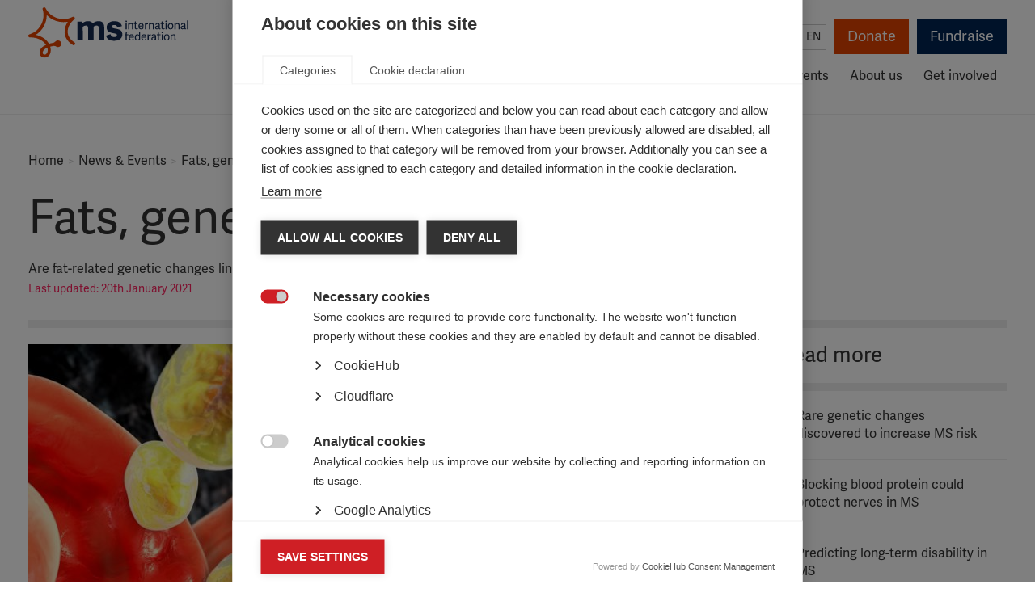

--- FILE ---
content_type: text/html; charset=UTF-8
request_url: https://www.msif.org/news/2019/10/07/fats-genes-and-ms-progression/
body_size: 15983
content:
<!doctype html>
<!--[if lt IE 7]><html class="no-js ie ie6 lt-ie9 lt-ie8 lt-ie7" lang="en"> <![endif]-->
<!--[if IE 7]><html class="no-js ie ie7 lt-ie9 lt-ie8" lang="en"> <![endif]-->
<!--[if IE 8]><html class="no-js ie ie8 lt-ie9" lang="en"> <![endif]-->
<!--[if gt IE 8]><!--><html class="no-js" lang="en"> <!--<![endif]-->
    <head>

        <!-- Meta -->
        <meta charset="UTF-8">
        <meta http-equiv="Content-Type" content="text/html; charset=UTF-8">
        <meta http-equiv="X-UA-Compatible" content="IE=edge,chrome=1">
        <meta name="viewport" content="width=device-width, initial-scale=1.0">

        
        
        <!-- Typekit fonts -->
        <link rel="stylesheet" href="https://use.typekit.net/ote8yyx.css">
        <script type="text/javascript">try{Typekit.load();}catch(e){}</script>

        <!-- Stylesheets -->
        <link rel="stylesheet" href="https://cdn.shortpixel.ai/spai/q_glossy+ret_auto+to_webp+v_2/www.msif.org/wp-content/themes/msif/assets/css/codekit.css?v=1.4.0" data-spai-egr="1" media="screen">
        <link rel="stylesheet" href="https://cdn.shortpixel.ai/spai/q_glossy+ret_auto+to_webp+v_2/www.msif.org/wp-content/themes/msif/assets/css/print.css" data-spai-egr="1" media="print">

                
        <!-- Favicon -->
        <link href="https://cdn.shortpixel.ai/spai/q_glossy+ret_img+to_webp/www.msif.org/wp-content/themes/msif/assets/images/favicon.png" data-spai-egr="1" rel="icon" type="image/png">

        <!-- Wordpress -->
        <meta name='robots' content='index, follow, max-image-preview:large, max-snippet:-1, max-video-preview:-1' />
	<style>img:is([sizes="auto" i], [sizes^="auto," i]) { contain-intrinsic-size: 3000px 1500px }</style>
	
	<!-- This site is optimized with the Yoast SEO plugin v26.8 - https://yoast.com/product/yoast-seo-wordpress/ -->
	<title>Fats, genes and MS progression - MS International Federation</title>
	<link rel="canonical" href="https://www.msif.org/news/2019/10/07/fats-genes-and-ms-progression/?lang=es" />
	<meta property="og:locale" content="en_US" />
	<meta property="og:type" content="article" />
	<meta property="og:title" content="Fats, genes and MS progression" />
	<meta property="og:description" content="Are fat-related genetic changes linked to disability progression in MS?" />
	<meta property="og:url" content="https://www.msif.org/news/2019/10/07/fats-genes-and-ms-progression/?lang=es" />
	<meta property="og:site_name" content="MS International Federation" />
	<meta property="article:publisher" content="https://www.facebook.com/MSInternationalFederation/" />
	<meta property="article:published_time" content="2019-10-07T12:38:59+00:00" />
	<meta property="article:modified_time" content="2021-01-20T12:26:56+00:00" />
	<meta property="og:image" content="https://www.msif.org/wp-content/uploads/2019/10/Fats-genes-and-MS-progression.png" />
	<meta property="og:image:width" content="1200" />
	<meta property="og:image:height" content="600" />
	<meta property="og:image:type" content="image/png" />
	<meta name="author" content="Sarah Dobson" />
	<meta name="twitter:card" content="summary_large_image" />
	<meta name="twitter:title" content="Fats, genes and MS progression" />
	<meta name="twitter:description" content="Are fat-related genetic changes linked to disability progression in MS?" />
	<meta name="twitter:image" content="https://www.msif.org/wp-content/uploads/2019/10/Fats-genes-and-MS-progression-1.png" />
	<meta name="twitter:creator" content="@MSIntFederation" />
	<meta name="twitter:site" content="@MSIntFederation" />
	<script type="application/ld+json" class="yoast-schema-graph">{"@context":"https://schema.org","@graph":[{"@type":"Article","@id":"https://www.msif.org/news/2019/10/07/fats-genes-and-ms-progression/?lang=es#article","isPartOf":{"@id":"https://www.msif.org/news/2019/10/07/fats-genes-and-ms-progression/?lang=es"},"author":{"name":"Sarah Dobson","@id":"https://www.msif.org/#/schema/person/ad3982ef56927cf75b50ddc485e8480a"},"headline":"Fats, genes and MS progression","datePublished":"2019-10-07T12:38:59+00:00","dateModified":"2021-01-20T12:26:56+00:00","mainEntityOfPage":{"@id":"https://www.msif.org/news/2019/10/07/fats-genes-and-ms-progression/?lang=es"},"wordCount":5,"publisher":{"@id":"https://www.msif.org/#organization"},"image":{"@id":"https://www.msif.org/news/2019/10/07/fats-genes-and-ms-progression/?lang=es#primaryimage"},"thumbnailUrl":"https://www.msif.org/wp-content/uploads/2019/10/Fats-genes-and-MS-progression-MSIF-web.jpg","keywords":["genetic","blood","disability","fats in the blood"],"articleSection":["Uncategorised"],"inLanguage":"en"},{"@type":"WebPage","@id":"https://www.msif.org/news/2019/10/07/fats-genes-and-ms-progression/?lang=es","url":"https://www.msif.org/news/2019/10/07/fats-genes-and-ms-progression/?lang=es","name":"Fats, genes and MS progression - MS International Federation","isPartOf":{"@id":"https://www.msif.org/#website"},"primaryImageOfPage":{"@id":"https://www.msif.org/news/2019/10/07/fats-genes-and-ms-progression/?lang=es#primaryimage"},"image":{"@id":"https://www.msif.org/news/2019/10/07/fats-genes-and-ms-progression/?lang=es#primaryimage"},"thumbnailUrl":"https://www.msif.org/wp-content/uploads/2019/10/Fats-genes-and-MS-progression-MSIF-web.jpg","datePublished":"2019-10-07T12:38:59+00:00","dateModified":"2021-01-20T12:26:56+00:00","breadcrumb":{"@id":"https://www.msif.org/news/2019/10/07/fats-genes-and-ms-progression/?lang=es#breadcrumb"},"inLanguage":"en","potentialAction":[{"@type":"ReadAction","target":["https://www.msif.org/news/2019/10/07/fats-genes-and-ms-progression/?lang=es"]}]},{"@type":"ImageObject","inLanguage":"en","@id":"https://www.msif.org/news/2019/10/07/fats-genes-and-ms-progression/?lang=es#primaryimage","url":"https://www.msif.org/wp-content/uploads/2019/10/Fats-genes-and-MS-progression-MSIF-web.jpg","contentUrl":"https://www.msif.org/wp-content/uploads/2019/10/Fats-genes-and-MS-progression-MSIF-web.jpg","width":1024,"height":683},{"@type":"BreadcrumbList","@id":"https://www.msif.org/news/2019/10/07/fats-genes-and-ms-progression/?lang=es#breadcrumb","itemListElement":[{"@type":"ListItem","position":1,"name":"Home","item":"https://www.msif.org/"},{"@type":"ListItem","position":2,"name":"Fats, genes and MS progression"}]},{"@type":"WebSite","@id":"https://www.msif.org/#website","url":"https://www.msif.org/","name":"MS International Federation","description":"The Multiple Sclerosis International Federation (MSIF) is the world’s only global network of MS organisations. We have 44 member organisations from around the globe, as well links to many other smaller organisations. Together we lead the fight against MS and work to improve the quality of life of people affected by MS wherever they live.","publisher":{"@id":"https://www.msif.org/#organization"},"potentialAction":[{"@type":"SearchAction","target":{"@type":"EntryPoint","urlTemplate":"https://www.msif.org/?s={search_term_string}"},"query-input":{"@type":"PropertyValueSpecification","valueRequired":true,"valueName":"search_term_string"}}],"inLanguage":"en"},{"@type":"Organization","@id":"https://www.msif.org/#organization","name":"Multiple Sclerosis International Federation","url":"https://www.msif.org/","logo":{"@type":"ImageObject","inLanguage":"en","@id":"https://www.msif.org/#/schema/logo/image/","url":"https://www.msif.org/wp-content/uploads/2018/12/MSIF-LOGO_Horizontal_700x297.jpg","contentUrl":"https://www.msif.org/wp-content/uploads/2018/12/MSIF-LOGO_Horizontal_700x297.jpg","width":700,"height":297,"caption":"Multiple Sclerosis International Federation"},"image":{"@id":"https://www.msif.org/#/schema/logo/image/"},"sameAs":["https://www.facebook.com/MSInternationalFederation/","https://x.com/MSIntFederation"]},{"@type":"Person","@id":"https://www.msif.org/#/schema/person/ad3982ef56927cf75b50ddc485e8480a","name":"Sarah Dobson","image":{"@type":"ImageObject","inLanguage":"en","@id":"https://www.msif.org/#/schema/person/image/","url":"https://secure.gravatar.com/avatar/7815d439568efb575dd51c5557e0dd7e053bcc613bbf7be70a894bfaff864b05?s=96&d=mm&r=g","contentUrl":"https://secure.gravatar.com/avatar/7815d439568efb575dd51c5557e0dd7e053bcc613bbf7be70a894bfaff864b05?s=96&d=mm&r=g","caption":"Sarah Dobson"}}]}</script>
	<!-- / Yoast SEO plugin. -->


<link rel='stylesheet' id='wppb_css-css' href='https://cdn.shortpixel.ai/spai/q_glossy+ret_auto+to_webp+v_2/www.msif.org/wp-content/plugins/progress-bar/css/wppb.css?ver=2.2.4' data-spai-egr='1' type='text/css' media='all' />
<style id='classic-theme-styles-inline-css' type='text/css'>
/*! This file is auto-generated */
.wp-block-button__link{color:#fff;background-color:#32373c;border-radius:9999px;box-shadow:none;text-decoration:none;padding:calc(.667em + 2px) calc(1.333em + 2px);font-size:1.125em}.wp-block-file__button{background:#32373c;color:#fff;text-decoration:none}
</style>
<link rel='stylesheet' id='search-filter-plugin-styles-css' href='https://cdn.shortpixel.ai/spai/q_glossy+ret_auto+to_webp+v_2/www.msif.org/wp-content/plugins/search-filter-pro/public/assets/css/search-filter.min.css?ver=2.5.21' data-spai-egr='1' type='text/css' media='all' />
<link rel='stylesheet' id='flick-css' href='https://cdn.shortpixel.ai/spai/q_glossy+ret_auto+to_webp+v_2/www.msif.org/wp-content/plugins/mailchimp/assets/css/flick/flick.css?ver=2.0.1' data-spai-egr='1' type='text/css' media='all' />
<link rel='stylesheet' id='mailchimp_sf_main_css-css' href='https://cdn.shortpixel.ai/spai/q_glossy+ret_auto+to_webp+v_2/www.msif.org/wp-content/plugins/mailchimp/assets/css/frontend.css?ver=2.0.1' data-spai-egr='1' type='text/css' media='all' />
<script type="text/javascript" src="https://www.msif.org/wp-includes/js/jquery/jquery.min.js?ver=3.7.1" id="jquery-core-js"></script>
<script type="text/javascript" src="https://www.msif.org/wp-includes/js/jquery/jquery-migrate.min.js?ver=3.4.1" id="jquery-migrate-js"></script>
<script type="text/javascript" id="search-filter-plugin-build-js-extra">
/* <![CDATA[ */
var SF_LDATA = {"ajax_url":"https:\/\/www.msif.org\/wp-admin\/admin-ajax.php","home_url":"https:\/\/www.msif.org\/","extensions":[]};
/* ]]> */
</script>
<script type="text/javascript" src="https://www.msif.org/wp-content/plugins/search-filter-pro/public/assets/js/search-filter-build.min.js?ver=2.5.21" id="search-filter-plugin-build-js"></script>
<script type="text/javascript" src="https://www.msif.org/wp-content/plugins/search-filter-pro/public/assets/js/chosen.jquery.min.js?ver=2.5.21" id="search-filter-plugin-chosen-js"></script>
<link rel="https://api.w.org/" href="https://www.msif.org/wp-json/" /><link rel="alternate" title="JSON" type="application/json" href="https://www.msif.org/wp-json/wp/v2/posts/7731" /><link rel="EditURI" type="application/rsd+xml" title="RSD" href="https://www.msif.org/xmlrpc.php?rsd" />
<link rel='shortlink' href='https://www.msif.org/?p=7731' />
<link rel="alternate" title="oEmbed (JSON)" type="application/json+oembed" href="https://www.msif.org/wp-json/oembed/1.0/embed?url=https%3A%2F%2Fwww.msif.org%2Fnews%2F2019%2F10%2F07%2Ffats-genes-and-ms-progression%2F" />
<link rel="alternate" title="oEmbed (XML)" type="text/xml+oembed" href="https://www.msif.org/wp-json/oembed/1.0/embed?url=https%3A%2F%2Fwww.msif.org%2Fnews%2F2019%2F10%2F07%2Ffats-genes-and-ms-progression%2F&#038;format=xml" />
<meta name="twitter:partner" content="tfwp" />
<meta name="twitter:card" content="summary" /><meta name="twitter:title" content="Fats, genes and MS progression" /><meta name="twitter:image" content="https://www.msif.org/wp-content/uploads/2019/10/Fats-genes-and-MS-progression-MSIF-web.jpg" />
		<style type="text/css" id="wp-custom-css">
			body .gform_wrapper .gform_body .gform_fields #field_6_8.gfield .gfield_checkbox li input {
  width: 13px;
  height: 13px;
  padding: 0;
  margin:0;
  vertical-align: bottom;
  position: relative;
  top: 18px;
  *overflow: hidden;
}
body .gform_wrapper .gform_body .gform_fields #field_6_8.gfield  .gfield_checkbox li label {
  padding: 0;
  margin:0;
  display: block;
  position: relative;
	padding-left: 25px;
  text-indent: 0px;
font-family: "adelle-sans",Helvetica,Arial,sans-serif;
	font-size: 15px;
	line-height: 1.2;
	color: #333;
	top: 1px;
}

body .gform_wrapper .gform_body .gform_fields #field_7_4.gfield .gfield_checkbox li input {
  width: 13px;
  height: 13px;
  padding: 0;
  margin:0;
  vertical-align: bottom;
  position: relative;
  top: 18px;
  *overflow: hidden;
}
body .gform_wrapper .gform_body .gform_fields #field_7_4.gfield  .gfield_checkbox li label {
  padding: 0;
  margin:0;
  display: block;
  position: relative;
	padding-left: 25px;
  text-indent: 0px;
font-family: "adelle-sans",Helvetica,Arial,sans-serif;
	font-size: 15px;
	line-height: 1.2;
	color: #333;
	top: 1px;
}
		</style>
		

        <!-- Google Translate -->
        <meta name="google-translate-customization" content="db97876921eeb6b3-dfa45a4cf1355474-ge4d8f47f8948d565-12">

        	<script src="https://www.msif.org/wp-content/themes/msif/assets/js/newsletter.min.js?v=1.0.7"></script>
	<script src='https://www.google.com/recaptcha/api.js?onload=captchaCallback&render=explicit' async defer></script>

                
        <!-- Hotjar Tracking Code for https://www.msif.org/ 
        <script>
            (function(h,o,t,j,a,r){
                h.hj=h.hj||function(){(h.hj.q=h.hj.q||[]).push(arguments)};
                h._hjSettings={hjid:2710705,hjsv:6};
                a=o.getElementsByTagName('head')[0];
                r=o.createElement('script');r.async=1;
                r.src=t+h._hjSettings.hjid+j+h._hjSettings.hjsv;
                a.appendChild(r);
            })(window,document,'https://static.hotjar.com/c/hotjar-','.js?sv=');
        </script>
        -->
        <style>
            .home-our-members-and-poll .home-our-members {
                float: none;
                width: 100%;
            }
        </style>
    <link href="https://cdn.shortpixel.ai" rel="preconnect" crossorigin></head>

    <body class="wp-singular post-template-default single single-post postid-7731 single-format-standard wp-theme-msif">
                    <script>
            dataLayer = [{
                            }];
            </script>
            <!-- Google Tag Manager -->
            <noscript><iframe src="//www.googletagmanager.com/ns.html?id=GTM-WHLZBF"
            height="0" width="0" style="display:none;visibility:hidden"></iframe></noscript>
            <script>(function(w,d,s,l,i){w[l]=w[l]||[];w[l].push({'gtm.start':
            new Date().getTime(),event:'gtm.js'});var f=d.getElementsByTagName(s)[0],
            j=d.createElement(s),dl=l!='dataLayer'?'&l='+l:'';j.async=true;j.src=
            '//www.googletagmanager.com/gtm.js?id='+i+dl;f.parentNode.insertBefore(j,f);
            })(window,document,'script','dataLayer','GTM-WHLZBF');</script>
            <!-- End Google Tag Manager -->
        
        <div id="root">
            <header class="header" role="banner">
                                <div class="container">
    <div class="row">
        <div class="col-lg-12">
            <div class="skip">
                <a href="#main-content" accesskey="s" tabindex="1">Skip to content</a>
            </div>

            <div class="header-tools">
                <div class="header-tools-search">
                    <form action="/" method="get" class="search-form">
  <input class="form-control" name="s" type="text" value="" placeholder="Search" required />
  <button type="submit" class="btn-submit search-form-button">Search</button>
</form>
                </div>

                <div class="header-tools-lang">
                    <span class="header-tools-lang-label">Select language:</span>
                      <div class="lang">
    <button type="button" title="English">en</button>

  	<ul class="options">
  		<li class="es option" tabindex="0"><a href="?lang=es" title="Español" tabindex="-1">Español (ES)</a></li><li class="ar option" tabindex="0"><a href="?lang=ar" title="العربية" tabindex="-1">العربية (AR)</a></li><li class="google-translate option"><div id="google_translate_element"></div><script type="text/javascript">
function googleTranslateElementInit() {
  new google.translate.TranslateElement({pageLanguage: "en", layout: google.translate.TranslateElement.InlineLayout.SIMPLE, autoDisplay: false, multilanguagePage: true, gaTrack: true, gaId: "UA-51830422-2"}, "google_translate_element");
}
</script><script type="text/javascript" src="//translate.google.com/translate_a/element.js?cb=googleTranslateElementInit"></script></li>
  	</ul>
  </div>
                </div>

                <div class="header-tools-actions">
                    <a href="https://donate.msif.org/donate" class="btn btn-primary header-tools-donate">Donate</a>
                    <a href="https://www.justgiving.com/msif/" target="_blank" class="btn btn-secondary header-tools-fundraise">Fundraise</a>
                </div>
            </div>

            <nav role="navigation">
                <div class="logo">
                    <a href="/" title="MS International">MS International</a>
                </div>

                <button class="mobile-nav-toggle" type="button" aria-hidden="true">Menu</button>

                <div id="main-menu" data-level="1" role="menubar">
                    <ul class="nav nav-pills sm">
                                            <li class=" menu-item menu-item-type-post_type menu-item-object-page menu-item-479 menu-item-has-children dropdown" aria-haspopup="true" data-toggle="dropdown" tabindex="-1">
                            <a href="/about-ms/" tabindex="0">About MS</a>
                                                            <div class="dropdown-menu-container" data-level="2" role="menu" aria-hidden="true">
                                    <h3><a href="https://www.msif.org/about-ms/">About MS</a></h3>
                                    <ul class="dropdown-menu">
                                                                            <li class="dropdown-submenu" aria-haspopup="true" data-toggle="dropdown" role="menuitem" tabindex="-1">
                                            <a href="https://www.msif.org/about-ms/what-is-ms/">What is MS?</a>
                                                                                            <div class="dropdown-menu-container" data-level="3" role="menu" aria-hidden="true">
                                                    <h3><a href="https://www.msif.org/about-ms/what-is-ms/">What is MS?</a></h3>
                                                    <ul class="dropdown-menu">
                                                                                                            <li role="menuitem" tabindex="-1"><a href="https://www.msif.org/about-ms/types-of-ms/">Types of MS</a></li>
                                                                                                            <li role="menuitem" tabindex="-1"><a href="https://www.msif.org/about-ms/causes/">Causes of MS</a></li>
                                                                                                            <li role="menuitem" tabindex="-1"><a href="https://www.msif.org/about-ms/childhood-ms/">MS in Children</a></li>
                                                                                                        </ul>
                                                </div>
                                                                                    </li>
                                                                            <li role="menuitem" tabindex="-1">
                                            <a href="https://www.msif.org/about-ms/diagnosing-ms/">Diagnosing MS</a>
                                                                                    </li>
                                                                            <li class="dropdown-submenu" aria-haspopup="true" data-toggle="dropdown" role="menuitem" tabindex="-1">
                                            <a href="https://www.msif.org/about-ms/treatments/">Treatments and therapies</a>
                                                                                            <div class="dropdown-menu-container" data-level="3" role="menu" aria-hidden="true">
                                                    <h3><a href="https://www.msif.org/about-ms/treatments/">Treatments and therapies</a></h3>
                                                    <ul class="dropdown-menu">
                                                                                                            <li role="menuitem" tabindex="-1"><a href="https://www.msif.org/about-ms/treatments/treatment-during-a-relapse/">Treatment during a relapse</a></li>
                                                                                                            <li role="menuitem" tabindex="-1"><a href="https://www.msif.org/about-ms/treatments/disease-modifying-therapies/">Disease-modifying therapies</a></li>
                                                                                                            <li role="menuitem" tabindex="-1"><a href="https://www.msif.org/about-ms/treatments/stem-cell-therapy/">Stem cell therapy</a></li>
                                                                                                            <li role="menuitem" tabindex="-1"><a href="https://www.msif.org/about-ms/treatments/treating-ms-symptoms/">Treating MS symptoms</a></li>
                                                                                                            <li role="menuitem" tabindex="-1"><a href="https://www.msif.org/about-ms/treatments/rehabilitation/">Rehabilitation</a></li>
                                                                                                            <li role="menuitem" tabindex="-1"><a href="https://www.msif.org/about-ms/treatments/complementary-therapies/">Complementary therapies </a></li>
                                                                                                        </ul>
                                                </div>
                                                                                    </li>
                                                                            <li class="dropdown-submenu" aria-haspopup="true" data-toggle="dropdown" role="menuitem" tabindex="-1">
                                            <a href="https://www.msif.org/about-ms/symptoms-of-ms/">Symptoms of MS</a>
                                                                                            <div class="dropdown-menu-container" data-level="3" role="menu" aria-hidden="true">
                                                    <h3><a href="https://www.msif.org/about-ms/symptoms-of-ms/">Symptoms of MS</a></h3>
                                                    <ul class="dropdown-menu">
                                                                                                            <li role="menuitem" tabindex="-1"><a href="https://www.msif.org/about-ms/symptoms-of-ms/pain/">Pain</a></li>
                                                                                                            <li role="menuitem" tabindex="-1"><a href="https://www.msif.org/about-ms/symptoms-of-ms/vision-issues/">Vision</a></li>
                                                                                                            <li role="menuitem" tabindex="-1"><a href="https://www.msif.org/about-ms/symptoms-of-ms/bladder-and-bowel-issues/">Bladder and bowel</a></li>
                                                                                                            <li role="menuitem" tabindex="-1"><a href="https://www.msif.org/about-ms/symptoms-of-ms/fatigue/">Fatigue</a></li>
                                                                                                            <li role="menuitem" tabindex="-1"><a href="https://www.msif.org/about-ms/symptoms-of-ms/cognition-and-emotional-changes/">Emotion and cognitition</a></li>
                                                                                                            <li role="menuitem" tabindex="-1"><a href="https://www.msif.org/about-ms/symptoms-of-ms/sexual-problems/">Sexual problems</a></li>
                                                                                                            <li role="menuitem" tabindex="-1"><a href="https://www.msif.org/about-ms/symptoms-of-ms/movement-and-coordination-problems/">Movement and coordination</a></li>
                                                                                                        </ul>
                                                </div>
                                                                                    </li>
                                                                        </ul>
                                </div>
                                                    </li>
                                            <li class=" menu-item menu-item-type-post_type menu-item-object-page menu-item-22 menu-item-has-children dropdown" aria-haspopup="true" data-toggle="dropdown" tabindex="-1">
                            <a href="/living-with-ms/" tabindex="0">Living with MS</a>
                                                            <div class="dropdown-menu-container" data-level="2" role="menu" aria-hidden="true">
                                    <h3><a href="https://www.msif.org/living-with-ms/">Living with MS</a></h3>
                                    <ul class="dropdown-menu">
                                                                            <li role="menuitem" tabindex="-1">
                                            <a href="https://www.msif.org/living-with-ms/find-ms-support-near-you/">Find MS support near you</a>
                                                                                    </li>
                                                                            <li role="menuitem" tabindex="-1">
                                            <a href="https://www.msif.org/living-with-ms/what-influences-quality-of-life/">What influences quality of life?</a>
                                                                                    </li>
                                                                            <li role="menuitem" tabindex="-1">
                                            <a href="https://www.msif.org/living-with-ms/wellness-practices/">Keeping healthy</a>
                                                                                    </li>
                                                                            <li role="menuitem" tabindex="-1">
                                            <a href="https://www.msif.org/living-with-ms/ms-and-menopause/">MS and menopause</a>
                                                                                    </li>
                                                                            <li role="menuitem" tabindex="-1">
                                            <a href="https://www.msif.org/living-with-ms/smoking-and-ms/">Smoking and MS</a>
                                                                                    </li>
                                                                            <li class="dropdown-submenu" aria-haspopup="true" data-toggle="dropdown" role="menuitem" tabindex="-1">
                                            <a href="https://www.msif.org/living-with-ms/relationships/">Relationships</a>
                                                                                            <div class="dropdown-menu-container" data-level="3" role="menu" aria-hidden="true">
                                                    <h3><a href="https://www.msif.org/living-with-ms/relationships/">Relationships</a></h3>
                                                    <ul class="dropdown-menu">
                                                                                                            <li role="menuitem" tabindex="-1"><a href="https://www.msif.org/living-with-ms/family-life/">Family life</a></li>
                                                                                                            <li role="menuitem" tabindex="-1"><a href="https://www.msif.org/living-with-ms/relationships-and-intimacy/">Intimacy</a></li>
                                                                                                            <li role="menuitem" tabindex="-1"><a href="https://www.msif.org/living-with-ms/caregivers/">Caregivers</a></li>
                                                                                                        </ul>
                                                </div>
                                                                                    </li>
                                                                            <li role="menuitem" tabindex="-1">
                                            <a href="https://www.msif.org/living-with-ms/telling-people-you-have-ms-2/">Telling people you have MS</a>
                                                                                    </li>
                                                                            <li role="menuitem" tabindex="-1">
                                            <a href="https://www.msif.org/living-with-ms/ageing-and-ms/">Ageing and MS</a>
                                                                                    </li>
                                                                            <li role="menuitem" tabindex="-1">
                                            <a href="https://www.msif.org/living-with-ms/education-and-employment/">Education and employment</a>
                                                                                    </li>
                                                                            <li role="menuitem" tabindex="-1">
                                            <a href="https://www.msif.org/news/2020/02/10/the-coronavirus-and-ms-what-you-need-to-know/">COVID-19 advice</a>
                                                                                    </li>
                                                                        </ul>
                                </div>
                                                    </li>
                                            <li class=" menu-item menu-item-type-post_type menu-item-object-page menu-item-21 menu-item-has-children dropdown" aria-haspopup="true" data-toggle="dropdown" tabindex="-1">
                            <a href="/research/" tabindex="0">Research</a>
                                                            <div class="dropdown-menu-container" data-level="2" role="menu" aria-hidden="true">
                                    <h3><a href="https://www.msif.org/research/">Research</a></h3>
                                    <ul class="dropdown-menu">
                                                                            <li role="menuitem" tabindex="-1">
                                            <a href="https://www.msif.org/about-us/who-we-are-and-what-we-do/atlas/">Atlas of MS</a>
                                                                                    </li>
                                                                            <li class="dropdown-submenu" aria-haspopup="true" data-toggle="dropdown" role="menuitem" tabindex="-1">
                                            <a href="https://www.msif.org/research/challenges-of-ms-research/">Key topics in MS research</a>
                                                                                            <div class="dropdown-menu-container" data-level="3" role="menu" aria-hidden="true">
                                                    <h3><a href="https://www.msif.org/research/challenges-of-ms-research/">Key topics in MS research</a></h3>
                                                    <ul class="dropdown-menu">
                                                                                                            <li role="menuitem" tabindex="-1"><a href="https://www.msif.org/research/challenges-of-ms-research/clinical-trials-and-clinical-developments/">Clinical research and trials</a></li>
                                                                                                            <li role="menuitem" tabindex="-1"><a href="https://www.msif.org/epstein-barr-virus-and-ms/">Epstein-Barr virus and MS</a></li>
                                                                                                            <li role="menuitem" tabindex="-1"><a href="https://www.msif.org/research/challenges-of-ms-research/ms-registries-putting-people-with-ms-at-the-heart-of-research/">MS registries</a></li>
                                                                                                            <li role="menuitem" tabindex="-1"><a href="https://www.msif.org/proms/">Patient Reported Outcomes for MS</a></li>
                                                                                                            <li role="menuitem" tabindex="-1"><a href="https://www.msif.org/research/challenges-of-ms-research/research-into-ms-and-quality-of-life/">Quality of life research in MS</a></li>
                                                                                                            <li role="menuitem" tabindex="-1"><a href="https://www.msif.org/research/challenges-of-ms-research/stem-cell-therapy-for-ms/">Stem cell therapy for MS</a></li>
                                                                                                        </ul>
                                                </div>
                                                                                    </li>
                                                                            <li class="dropdown-submenu" aria-haspopup="true" data-toggle="dropdown" role="menuitem" tabindex="-1">
                                            <a href="https://www.msif.org/research/awards-grants-and-fellowships/">Awards, grants and fellowships</a>
                                                                                            <div class="dropdown-menu-container" data-level="3" role="menu" aria-hidden="true">
                                                    <h3><a href="https://www.msif.org/research/awards-grants-and-fellowships/">Awards, grants and fellowships</a></h3>
                                                    <ul class="dropdown-menu">
                                                                                                            <li role="menuitem" tabindex="-1"><a href="https://www.msif.org/research/awards-grants-and-fellowships/mcdonald-fellowships/">McDonald Fellowships</a></li>
                                                                                                            <li role="menuitem" tabindex="-1"><a href="https://www.msif.org/research/awards-grants-and-fellowships/du-pre-grants/">Du Pré Grants</a></li>
                                                                                                            <li role="menuitem" tabindex="-1"><a href="https://www.msif.org/research/awards-grants-and-fellowships/charcot-award/">Charcot Award</a></li>
                                                                                                            <li role="menuitem" tabindex="-1"><a href="https://www.msif.org/research/awards-grants-and-fellowships/global-ms-research-fellowships/">Global MS research fellowships</a></li>
                                                                                                            <li role="menuitem" tabindex="-1"><a href="https://www.msif.org/research/awards-grants-and-fellowships/young-investigator-award/">Young Investigator Award</a></li>
                                                                                                        </ul>
                                                </div>
                                                                                    </li>
                                                                            <li class="dropdown-submenu" aria-haspopup="true" data-toggle="dropdown" role="menuitem" tabindex="-1">
                                            <a href="https://www.msif.org/international-progressive-ms-alliance/">Progressive MS Alliance</a>
                                                                                            <div class="dropdown-menu-container" data-level="3" role="menu" aria-hidden="true">
                                                    <h3><a href="https://www.msif.org/international-progressive-ms-alliance/">Progressive MS Alliance</a></h3>
                                                    <ul class="dropdown-menu">
                                                                                                            <li role="menuitem" tabindex="-1"><a href="https://www.msif.org/international-progressive-ms-alliance/catchup-progressivemswebcast/">Catch-up on Alliance webcasts</a></li>
                                                                                                        </ul>
                                                </div>
                                                                                    </li>
                                                                        </ul>
                                </div>
                                                    </li>
                                            <li class=" menu-item menu-item-type-post_type menu-item-object-page menu-item-12347 menu-item-has-children dropdown" aria-haspopup="true" data-toggle="dropdown" tabindex="-1">
                            <a href="/access-to-ms-healthcare/" tabindex="0">Access & advocacy</a>
                                                            <div class="dropdown-menu-container" data-level="2" role="menu" aria-hidden="true">
                                    <h3><a href="https://www.msif.org/access-to-ms-healthcare/">Access & advocacy</a></h3>
                                    <ul class="dropdown-menu">
                                                                            <li role="menuitem" tabindex="-1">
                                            <a href="https://www.msif.org/access-to-ms-healthcare/improve-access-to-ms-treatment/">Improve access to MS treatment</a>
                                                                                    </li>
                                                                            <li role="menuitem" tabindex="-1">
                                            <a href="https://www.msif.org/access-to-ms-healthcare/improve-ms-diagnosis/">Improve MS diagnosis</a>
                                                                                    </li>
                                                                            <li role="menuitem" tabindex="-1">
                                            <a href="https://www.msif.org/access-to-ms-healthcare/getting-the-healthcare-i-need/">Getting the healthcare I need</a>
                                                                                    </li>
                                                                            <li role="menuitem" tabindex="-1">
                                            <a href="https://www.msif.org/access-to-ms-healthcare/get-the-evidence/">Get the evidence</a>
                                                                                    </li>
                                                                            <li role="menuitem" tabindex="-1">
                                            <a href="https://www.msif.org/access-to-ms-healthcare/how-to-get-started-in-advocacy/">How to get started in advocacy</a>
                                                                                    </li>
                                                                            <li role="menuitem" tabindex="-1">
                                            <a href="https://www.msif.org/access-to-ms-healthcare/learn-from-others/">Learn from others</a>
                                                                                    </li>
                                                                            <li role="menuitem" tabindex="-1">
                                            <a href="https://www.msif.org/access-to-ms-healthcare/msifs-work-on-access-to-ms-healthcare/">MSIF work on access</a>
                                                                                    </li>
                                                                        </ul>
                                </div>
                                                    </li>
                                            <li class=" menu-item menu-item-type-post_type menu-item-object-page menu-item-8302" tabindex="-1">
                            <a href="/resources/" tabindex="0">Resources</a>
                                                    </li>
                                            <li class=" menu-item menu-item-type-post_type menu-item-object-page menu-item-25" tabindex="-1">
                            <a href="/news-and-events/" tabindex="0">News & events</a>
                                                    </li>
                                            <li class="dropdown-left-align menu-item menu-item-type-post_type menu-item-object-page menu-item-24 menu-item-has-children dropdown" aria-haspopup="true" data-toggle="dropdown" tabindex="-1">
                            <a href="/about-us/" tabindex="0">About us</a>
                                                            <div class="dropdown-menu-container" data-level="2" role="menu" aria-hidden="true">
                                    <h3><a href="https://www.msif.org/about-us/">About us</a></h3>
                                    <ul class="dropdown-menu">
                                                                            <li role="menuitem" tabindex="-1">
                                            <a href="https://www.msif.org/about-us/who-we-are-and-what-we-do/">Who we are and what we do</a>
                                                                                    </li>
                                                                            <li role="menuitem" tabindex="-1">
                                            <a href="https://www.msif.org/about-us/our-strategy/">Our strategy</a>
                                                                                    </li>
                                                                            <li role="menuitem" tabindex="-1">
                                            <a href="https://www.msif.org/about-us/our-members/">Our members</a>
                                                                                    </li>
                                                                            <li role="menuitem" tabindex="-1">
                                            <a href="https://www.msif.org/about-us/staff/">Our staff</a>
                                                                                    </li>
                                                                            <li class="dropdown-submenu" aria-haspopup="true" data-toggle="dropdown" role="menuitem" tabindex="-1">
                                            <a href="https://www.msif.org/about-us/governance/">How we are governed</a>
                                                                                            <div class="dropdown-menu-container" data-level="3" role="menu" aria-hidden="true">
                                                    <h3><a href="https://www.msif.org/about-us/governance/">How we are governed</a></h3>
                                                    <ul class="dropdown-menu">
                                                                                                            <li role="menuitem" tabindex="-1"><a href="https://www.msif.org/about-us/governance/our-committees/board-of-trustees/">Board of trustees</a></li>
                                                                                                            <li role="menuitem" tabindex="-1"><a href="https://www.msif.org/about-us/governance/our-committees/">Committees and expert groups</a></li>
                                                                                                        </ul>
                                                </div>
                                                                                    </li>
                                                                            <li class="dropdown-submenu" aria-haspopup="true" data-toggle="dropdown" role="menuitem" tabindex="-1">
                                            <a href="https://www.msif.org/about-us/how-we-are-funded/">How we are funded</a>
                                                                                            <div class="dropdown-menu-container" data-level="3" role="menu" aria-hidden="true">
                                                    <h3><a href="https://www.msif.org/about-us/how-we-are-funded/">How we are funded</a></h3>
                                                    <ul class="dropdown-menu">
                                                                                                            <li role="menuitem" tabindex="-1"><a href="https://www.msif.org/about-us/how-we-are-funded/our-income-in-2024/">Our income in 2024</a></li>
                                                                                                            <li role="menuitem" tabindex="-1"><a href="https://www.msif.org/about-us/how-we-are-funded/work-healthcare-industry/">How we work with the healthcare industry</a></li>
                                                                                                            <li role="menuitem" tabindex="-1"><a href="https://www.msif.org/about-us/how-we-are-funded/msif-covid-19-response-initiative/">MSIF COVID-19 Response Initiative</a></li>
                                                                                                            <li role="menuitem" tabindex="-1"><a href="https://www.msif.org/get-involved/our-supporter-promise/">Our supporter promise</a></li>
                                                                                                        </ul>
                                                </div>
                                                                                    </li>
                                                                            <li role="menuitem" tabindex="-1">
                                            <a href="https://www.msif.org/about-us/reports-and-resources/">Annual accounts</a>
                                                                                    </li>
                                                                            <li role="menuitem" tabindex="-1">
                                            <a href="https://www.msif.org/about-us/conflicts-impact/">Conflict’s impact on people affected by MS</a>
                                                                                    </li>
                                                                        </ul>
                                </div>
                                                    </li>
                                            <li class="dropdown-left-align menu-item menu-item-type-post_type menu-item-object-page menu-item-4874 menu-item-has-children dropdown" aria-haspopup="true" data-toggle="dropdown" tabindex="-1">
                            <a href="/get-involved/" tabindex="0">Get involved</a>
                                                            <div class="dropdown-menu-container" data-level="2" role="menu" aria-hidden="true">
                                    <h3><a href="https://www.msif.org/get-involved/">Get involved</a></h3>
                                    <ul class="dropdown-menu">
                                                                            <li role="menuitem" tabindex="-1">
                                            <a href="https://www.msif.org/about-us/contact-us/">Contact us</a>
                                                                                    </li>
                                                                            <li role="menuitem" tabindex="-1">
                                            <a href="https://www.msif.org/fundraise-for-a-world-without-ms/">Fundraise for MSIF</a>
                                                                                    </li>
                                                                            <li role="menuitem" tabindex="-1">
                                            <a href="https://www.msif.org/get-involved/join-msif/">Join MSIF (MS organisations)</a>
                                                                                    </li>
                                                                            <li role="menuitem" tabindex="-1">
                                            <a href="https://www.msif.org/get-involved/newsletters/">Sign up for our newsletters</a>
                                                                                    </li>
                                                                            <li role="menuitem" tabindex="-1">
                                            <a href="https://www.msif.org/about-us/who-we-are-and-what-we-do/world-ms-day/">World MS Day</a>
                                                                                    </li>
                                                                            <li role="menuitem" tabindex="-1">
                                            <a href="https://www.msif.org/the-may-50k/">The May 50K</a>
                                                                                    </li>
                                                                            <li role="menuitem" tabindex="-1">
                                            <a href="https://www.msif.org/cykelnerven/">Cycle For MS: Conquer the Tour</a>
                                                                                    </li>
                                                                        </ul>
                                </div>
                                                    </li>
                                        </ul>
                </div>

                <div class="mobile-nav" aria-hidden="true">
                                                                        <div class="mobile-nav-container" id="menu-4874">
                                <button class="mobile-nav-back" data-goto-menu="menu-0"><span class="mobile-nav-back-content">Back</span></button>
                                <div class="mobile-nav-list-wrapper">
                                    <ul class="mobile-nav-list">
                                                                                <li class="mobile-nav-item mobile-nav-item-parent">
                                            <div class="mobile-nav-actions">
                                                <a class="mobile-nav-anchor" href="https://www.msif.org/get-involved/">Get involved</a>
                                            </div>
                                        </li>
                                                                                                                            <li class="mobile-nav-item">
                                                <div class="mobile-nav-actions">
                                                    <a class="mobile-nav-anchor" href="https://www.msif.org/about-us/contact-us/">Contact us</a>
                                                </div>
                                            </li>
                                                                                    <li class="mobile-nav-item">
                                                <div class="mobile-nav-actions">
                                                    <a class="mobile-nav-anchor" href="https://www.msif.org/fundraise-for-a-world-without-ms/">Fundraise for MSIF</a>
                                                </div>
                                            </li>
                                                                                    <li class="mobile-nav-item">
                                                <div class="mobile-nav-actions">
                                                    <a class="mobile-nav-anchor" href="https://www.msif.org/get-involved/join-msif/">Join MSIF (MS organisations)</a>
                                                </div>
                                            </li>
                                                                                    <li class="mobile-nav-item">
                                                <div class="mobile-nav-actions">
                                                    <a class="mobile-nav-anchor" href="https://www.msif.org/get-involved/newsletters/">Sign up for our newsletters</a>
                                                </div>
                                            </li>
                                                                                    <li class="mobile-nav-item">
                                                <div class="mobile-nav-actions">
                                                    <a class="mobile-nav-anchor" href="https://www.msif.org/about-us/who-we-are-and-what-we-do/world-ms-day/">World MS Day</a>
                                                </div>
                                            </li>
                                                                                    <li class="mobile-nav-item">
                                                <div class="mobile-nav-actions">
                                                    <a class="mobile-nav-anchor" href="https://www.msif.org/the-may-50k/">The May 50K</a>
                                                </div>
                                            </li>
                                                                                    <li class="mobile-nav-item">
                                                <div class="mobile-nav-actions">
                                                    <a class="mobile-nav-anchor" href="https://www.msif.org/cykelnerven/">Cycle For MS: Conquer the Tour</a>
                                                </div>
                                            </li>
                                                                            </ul>
                                </div>
                            </div>
                                                    <div class="mobile-nav-container" id="menu-5824">
                                <button class="mobile-nav-back" data-goto-menu="menu-24"><span class="mobile-nav-back-content">Back</span></button>
                                <div class="mobile-nav-list-wrapper">
                                    <ul class="mobile-nav-list">
                                                                                <li class="mobile-nav-item mobile-nav-item-parent">
                                            <div class="mobile-nav-actions">
                                                <a class="mobile-nav-anchor" href="https://www.msif.org/about-us/how-we-are-funded/">How we are funded</a>
                                            </div>
                                        </li>
                                                                                                                            <li class="mobile-nav-item">
                                                <div class="mobile-nav-actions">
                                                    <a class="mobile-nav-anchor" href="https://www.msif.org/about-us/how-we-are-funded/our-income-in-2024/">Our income in 2024</a>
                                                </div>
                                            </li>
                                                                                    <li class="mobile-nav-item">
                                                <div class="mobile-nav-actions">
                                                    <a class="mobile-nav-anchor" href="https://www.msif.org/about-us/how-we-are-funded/work-healthcare-industry/">How we work with the healthcare industry</a>
                                                </div>
                                            </li>
                                                                                    <li class="mobile-nav-item">
                                                <div class="mobile-nav-actions">
                                                    <a class="mobile-nav-anchor" href="https://www.msif.org/about-us/how-we-are-funded/msif-covid-19-response-initiative/">MSIF COVID-19 Response Initiative</a>
                                                </div>
                                            </li>
                                                                                    <li class="mobile-nav-item">
                                                <div class="mobile-nav-actions">
                                                    <a class="mobile-nav-anchor" href="https://www.msif.org/get-involved/our-supporter-promise/">Our supporter promise</a>
                                                </div>
                                            </li>
                                                                            </ul>
                                </div>
                            </div>
                                                    <div class="mobile-nav-container" id="menu-1502">
                                <button class="mobile-nav-back" data-goto-menu="menu-24"><span class="mobile-nav-back-content">Back</span></button>
                                <div class="mobile-nav-list-wrapper">
                                    <ul class="mobile-nav-list">
                                                                                <li class="mobile-nav-item mobile-nav-item-parent">
                                            <div class="mobile-nav-actions">
                                                <a class="mobile-nav-anchor" href="https://www.msif.org/about-us/governance/">How we are governed</a>
                                            </div>
                                        </li>
                                                                                                                            <li class="mobile-nav-item">
                                                <div class="mobile-nav-actions">
                                                    <a class="mobile-nav-anchor" href="https://www.msif.org/about-us/governance/our-committees/board-of-trustees/">Board of trustees</a>
                                                </div>
                                            </li>
                                                                                    <li class="mobile-nav-item">
                                                <div class="mobile-nav-actions">
                                                    <a class="mobile-nav-anchor" href="https://www.msif.org/about-us/governance/our-committees/">Committees and expert groups</a>
                                                </div>
                                            </li>
                                                                            </ul>
                                </div>
                            </div>
                                                    <div class="mobile-nav-container" id="menu-24">
                                <button class="mobile-nav-back" data-goto-menu="menu-0"><span class="mobile-nav-back-content">Back</span></button>
                                <div class="mobile-nav-list-wrapper">
                                    <ul class="mobile-nav-list">
                                                                                <li class="mobile-nav-item mobile-nav-item-parent">
                                            <div class="mobile-nav-actions">
                                                <a class="mobile-nav-anchor" href="https://www.msif.org/about-us/">About us</a>
                                            </div>
                                        </li>
                                                                                                                            <li class="mobile-nav-item">
                                                <div class="mobile-nav-actions">
                                                    <a class="mobile-nav-anchor" href="https://www.msif.org/about-us/who-we-are-and-what-we-do/">Who we are and what we do</a>
                                                </div>
                                            </li>
                                                                                    <li class="mobile-nav-item">
                                                <div class="mobile-nav-actions">
                                                    <a class="mobile-nav-anchor" href="https://www.msif.org/about-us/our-strategy/">Our strategy</a>
                                                </div>
                                            </li>
                                                                                    <li class="mobile-nav-item">
                                                <div class="mobile-nav-actions">
                                                    <a class="mobile-nav-anchor" href="https://www.msif.org/about-us/our-members/">Our members</a>
                                                </div>
                                            </li>
                                                                                    <li class="mobile-nav-item">
                                                <div class="mobile-nav-actions">
                                                    <a class="mobile-nav-anchor" href="https://www.msif.org/about-us/staff/">Our staff</a>
                                                </div>
                                            </li>
                                                                                    <li class="mobile-nav-item mobile-nav-item-children">
                                                <div class="mobile-nav-actions">
                                                    <a class="mobile-nav-anchor" href="https://www.msif.org/about-us/governance/" data-goto-menu="menu-1502">How we are governed</a>
                                                </div>
                                            </li>
                                                                                    <li class="mobile-nav-item mobile-nav-item-children">
                                                <div class="mobile-nav-actions">
                                                    <a class="mobile-nav-anchor" href="https://www.msif.org/about-us/how-we-are-funded/" data-goto-menu="menu-5824">How we are funded</a>
                                                </div>
                                            </li>
                                                                                    <li class="mobile-nav-item">
                                                <div class="mobile-nav-actions">
                                                    <a class="mobile-nav-anchor" href="https://www.msif.org/about-us/reports-and-resources/">Annual accounts</a>
                                                </div>
                                            </li>
                                                                                    <li class="mobile-nav-item">
                                                <div class="mobile-nav-actions">
                                                    <a class="mobile-nav-anchor" href="https://www.msif.org/about-us/conflicts-impact/">Conflict’s impact on people affected by MS</a>
                                                </div>
                                            </li>
                                                                            </ul>
                                </div>
                            </div>
                                                    <div class="mobile-nav-container" id="menu-12347">
                                <button class="mobile-nav-back" data-goto-menu="menu-0"><span class="mobile-nav-back-content">Back</span></button>
                                <div class="mobile-nav-list-wrapper">
                                    <ul class="mobile-nav-list">
                                                                                <li class="mobile-nav-item mobile-nav-item-parent">
                                            <div class="mobile-nav-actions">
                                                <a class="mobile-nav-anchor" href="https://www.msif.org/access-to-ms-healthcare/">Access & advocacy</a>
                                            </div>
                                        </li>
                                                                                                                            <li class="mobile-nav-item">
                                                <div class="mobile-nav-actions">
                                                    <a class="mobile-nav-anchor" href="https://www.msif.org/access-to-ms-healthcare/improve-access-to-ms-treatment/">Improve access to MS treatment</a>
                                                </div>
                                            </li>
                                                                                    <li class="mobile-nav-item">
                                                <div class="mobile-nav-actions">
                                                    <a class="mobile-nav-anchor" href="https://www.msif.org/access-to-ms-healthcare/improve-ms-diagnosis/">Improve MS diagnosis</a>
                                                </div>
                                            </li>
                                                                                    <li class="mobile-nav-item">
                                                <div class="mobile-nav-actions">
                                                    <a class="mobile-nav-anchor" href="https://www.msif.org/access-to-ms-healthcare/getting-the-healthcare-i-need/">Getting the healthcare I need</a>
                                                </div>
                                            </li>
                                                                                    <li class="mobile-nav-item">
                                                <div class="mobile-nav-actions">
                                                    <a class="mobile-nav-anchor" href="https://www.msif.org/access-to-ms-healthcare/get-the-evidence/">Get the evidence</a>
                                                </div>
                                            </li>
                                                                                    <li class="mobile-nav-item">
                                                <div class="mobile-nav-actions">
                                                    <a class="mobile-nav-anchor" href="https://www.msif.org/access-to-ms-healthcare/how-to-get-started-in-advocacy/">How to get started in advocacy</a>
                                                </div>
                                            </li>
                                                                                    <li class="mobile-nav-item">
                                                <div class="mobile-nav-actions">
                                                    <a class="mobile-nav-anchor" href="https://www.msif.org/access-to-ms-healthcare/learn-from-others/">Learn from others</a>
                                                </div>
                                            </li>
                                                                                    <li class="mobile-nav-item">
                                                <div class="mobile-nav-actions">
                                                    <a class="mobile-nav-anchor" href="https://www.msif.org/access-to-ms-healthcare/msifs-work-on-access-to-ms-healthcare/">MSIF work on access</a>
                                                </div>
                                            </li>
                                                                            </ul>
                                </div>
                            </div>
                                                    <div class="mobile-nav-container" id="menu-13179">
                                <button class="mobile-nav-back" data-goto-menu="menu-21"><span class="mobile-nav-back-content">Back</span></button>
                                <div class="mobile-nav-list-wrapper">
                                    <ul class="mobile-nav-list">
                                                                                <li class="mobile-nav-item mobile-nav-item-parent">
                                            <div class="mobile-nav-actions">
                                                <a class="mobile-nav-anchor" href="https://www.msif.org/international-progressive-ms-alliance/">Progressive MS Alliance</a>
                                            </div>
                                        </li>
                                                                                                                            <li class="mobile-nav-item">
                                                <div class="mobile-nav-actions">
                                                    <a class="mobile-nav-anchor" href="https://www.msif.org/international-progressive-ms-alliance/catchup-progressivemswebcast/">Catch-up on Alliance webcasts</a>
                                                </div>
                                            </li>
                                                                            </ul>
                                </div>
                            </div>
                                                    <div class="mobile-nav-container" id="menu-1488">
                                <button class="mobile-nav-back" data-goto-menu="menu-1515"><span class="mobile-nav-back-content">Back</span></button>
                                <div class="mobile-nav-list-wrapper">
                                    <ul class="mobile-nav-list">
                                                                                <li class="mobile-nav-item mobile-nav-item-parent">
                                            <div class="mobile-nav-actions">
                                                <a class="mobile-nav-anchor" href="https://www.msif.org/research/awards-grants-and-fellowships/charcot-award/">Charcot Award</a>
                                            </div>
                                        </li>
                                                                                                                            <li class="mobile-nav-item">
                                                <div class="mobile-nav-actions">
                                                    <a class="mobile-nav-anchor" href="https://www.msif.org/research/awards-grants-and-fellowships/charcot-award/charcot-award-winners/">Charcot Award winners</a>
                                                </div>
                                            </li>
                                                                            </ul>
                                </div>
                            </div>
                                                    <div class="mobile-nav-container" id="menu-1489">
                                <button class="mobile-nav-back" data-goto-menu="menu-1515"><span class="mobile-nav-back-content">Back</span></button>
                                <div class="mobile-nav-list-wrapper">
                                    <ul class="mobile-nav-list">
                                                                                <li class="mobile-nav-item mobile-nav-item-parent">
                                            <div class="mobile-nav-actions">
                                                <a class="mobile-nav-anchor" href="https://www.msif.org/research/awards-grants-and-fellowships/du-pre-grants/">Du Pré Grants</a>
                                            </div>
                                        </li>
                                                                                                                            <li class="mobile-nav-item">
                                                <div class="mobile-nav-actions">
                                                    <a class="mobile-nav-anchor" href="https://www.msif.org/research/awards-grants-and-fellowships/du-pre-grants/du-pre-grant-recipients/">Du Pré Grant recipients</a>
                                                </div>
                                            </li>
                                                                            </ul>
                                </div>
                            </div>
                                                    <div class="mobile-nav-container" id="menu-1507">
                                <button class="mobile-nav-back" data-goto-menu="menu-1515"><span class="mobile-nav-back-content">Back</span></button>
                                <div class="mobile-nav-list-wrapper">
                                    <ul class="mobile-nav-list">
                                                                                <li class="mobile-nav-item mobile-nav-item-parent">
                                            <div class="mobile-nav-actions">
                                                <a class="mobile-nav-anchor" href="https://www.msif.org/research/awards-grants-and-fellowships/mcdonald-fellowships/">McDonald Fellowships</a>
                                            </div>
                                        </li>
                                                                                                                            <li class="mobile-nav-item">
                                                <div class="mobile-nav-actions">
                                                    <a class="mobile-nav-anchor" href="https://www.msif.org/research/awards-grants-and-fellowships/mcdonald-fellowships/mcdonald-fellowship-recipients/">McDonald Fellowship recipients</a>
                                                </div>
                                            </li>
                                                                            </ul>
                                </div>
                            </div>
                                                    <div class="mobile-nav-container" id="menu-1515">
                                <button class="mobile-nav-back" data-goto-menu="menu-21"><span class="mobile-nav-back-content">Back</span></button>
                                <div class="mobile-nav-list-wrapper">
                                    <ul class="mobile-nav-list">
                                                                                <li class="mobile-nav-item mobile-nav-item-parent">
                                            <div class="mobile-nav-actions">
                                                <a class="mobile-nav-anchor" href="https://www.msif.org/research/awards-grants-and-fellowships/">Awards, grants and fellowships</a>
                                            </div>
                                        </li>
                                                                                                                            <li class="mobile-nav-item mobile-nav-item-children">
                                                <div class="mobile-nav-actions">
                                                    <a class="mobile-nav-anchor" href="https://www.msif.org/research/awards-grants-and-fellowships/mcdonald-fellowships/" data-goto-menu="menu-1507">McDonald Fellowships</a>
                                                </div>
                                            </li>
                                                                                    <li class="mobile-nav-item mobile-nav-item-children">
                                                <div class="mobile-nav-actions">
                                                    <a class="mobile-nav-anchor" href="https://www.msif.org/research/awards-grants-and-fellowships/du-pre-grants/" data-goto-menu="menu-1489">Du Pré Grants</a>
                                                </div>
                                            </li>
                                                                                    <li class="mobile-nav-item mobile-nav-item-children">
                                                <div class="mobile-nav-actions">
                                                    <a class="mobile-nav-anchor" href="https://www.msif.org/research/awards-grants-and-fellowships/charcot-award/" data-goto-menu="menu-1488">Charcot Award</a>
                                                </div>
                                            </li>
                                                                                    <li class="mobile-nav-item">
                                                <div class="mobile-nav-actions">
                                                    <a class="mobile-nav-anchor" href="https://www.msif.org/research/awards-grants-and-fellowships/global-ms-research-fellowships/">Global MS research fellowships</a>
                                                </div>
                                            </li>
                                                                                    <li class="mobile-nav-item">
                                                <div class="mobile-nav-actions">
                                                    <a class="mobile-nav-anchor" href="https://www.msif.org/research/awards-grants-and-fellowships/young-investigator-award/">Young Investigator Award</a>
                                                </div>
                                            </li>
                                                                            </ul>
                                </div>
                            </div>
                                                    <div class="mobile-nav-container" id="menu-1470">
                                <button class="mobile-nav-back" data-goto-menu="menu-21"><span class="mobile-nav-back-content">Back</span></button>
                                <div class="mobile-nav-list-wrapper">
                                    <ul class="mobile-nav-list">
                                                                                <li class="mobile-nav-item mobile-nav-item-parent">
                                            <div class="mobile-nav-actions">
                                                <a class="mobile-nav-anchor" href="https://www.msif.org/research/challenges-of-ms-research/">Key topics in MS research</a>
                                            </div>
                                        </li>
                                                                                                                            <li class="mobile-nav-item">
                                                <div class="mobile-nav-actions">
                                                    <a class="mobile-nav-anchor" href="https://www.msif.org/research/challenges-of-ms-research/clinical-trials-and-clinical-developments/">Clinical research and trials</a>
                                                </div>
                                            </li>
                                                                                    <li class="mobile-nav-item">
                                                <div class="mobile-nav-actions">
                                                    <a class="mobile-nav-anchor" href="https://www.msif.org/epstein-barr-virus-and-ms/">Epstein-Barr virus and MS</a>
                                                </div>
                                            </li>
                                                                                    <li class="mobile-nav-item">
                                                <div class="mobile-nav-actions">
                                                    <a class="mobile-nav-anchor" href="https://www.msif.org/research/challenges-of-ms-research/ms-registries-putting-people-with-ms-at-the-heart-of-research/">MS registries</a>
                                                </div>
                                            </li>
                                                                                    <li class="mobile-nav-item">
                                                <div class="mobile-nav-actions">
                                                    <a class="mobile-nav-anchor" href="https://www.msif.org/proms/">Patient Reported Outcomes for MS</a>
                                                </div>
                                            </li>
                                                                                    <li class="mobile-nav-item">
                                                <div class="mobile-nav-actions">
                                                    <a class="mobile-nav-anchor" href="https://www.msif.org/research/challenges-of-ms-research/research-into-ms-and-quality-of-life/">Quality of life research in MS</a>
                                                </div>
                                            </li>
                                                                                    <li class="mobile-nav-item">
                                                <div class="mobile-nav-actions">
                                                    <a class="mobile-nav-anchor" href="https://www.msif.org/research/challenges-of-ms-research/stem-cell-therapy-for-ms/">Stem cell therapy for MS</a>
                                                </div>
                                            </li>
                                                                            </ul>
                                </div>
                            </div>
                                                    <div class="mobile-nav-container" id="menu-21">
                                <button class="mobile-nav-back" data-goto-menu="menu-0"><span class="mobile-nav-back-content">Back</span></button>
                                <div class="mobile-nav-list-wrapper">
                                    <ul class="mobile-nav-list">
                                                                                <li class="mobile-nav-item mobile-nav-item-parent">
                                            <div class="mobile-nav-actions">
                                                <a class="mobile-nav-anchor" href="https://www.msif.org/research/">Research</a>
                                            </div>
                                        </li>
                                                                                                                            <li class="mobile-nav-item">
                                                <div class="mobile-nav-actions">
                                                    <a class="mobile-nav-anchor" href="https://www.msif.org/about-us/who-we-are-and-what-we-do/atlas/">Atlas of MS</a>
                                                </div>
                                            </li>
                                                                                    <li class="mobile-nav-item mobile-nav-item-children">
                                                <div class="mobile-nav-actions">
                                                    <a class="mobile-nav-anchor" href="https://www.msif.org/research/challenges-of-ms-research/" data-goto-menu="menu-1470">Key topics in MS research</a>
                                                </div>
                                            </li>
                                                                                    <li class="mobile-nav-item mobile-nav-item-children">
                                                <div class="mobile-nav-actions">
                                                    <a class="mobile-nav-anchor" href="https://www.msif.org/research/awards-grants-and-fellowships/" data-goto-menu="menu-1515">Awards, grants and fellowships</a>
                                                </div>
                                            </li>
                                                                                    <li class="mobile-nav-item mobile-nav-item-children">
                                                <div class="mobile-nav-actions">
                                                    <a class="mobile-nav-anchor" href="https://www.msif.org/international-progressive-ms-alliance/" data-goto-menu="menu-13179">Progressive MS Alliance</a>
                                                </div>
                                            </li>
                                                                            </ul>
                                </div>
                            </div>
                                                    <div class="mobile-nav-container" id="menu-13290">
                                <button class="mobile-nav-back" data-goto-menu="menu-22"><span class="mobile-nav-back-content">Back</span></button>
                                <div class="mobile-nav-list-wrapper">
                                    <ul class="mobile-nav-list">
                                                                                <li class="mobile-nav-item mobile-nav-item-parent">
                                            <div class="mobile-nav-actions">
                                                <a class="mobile-nav-anchor" href="https://www.msif.org/living-with-ms/relationships/">Relationships</a>
                                            </div>
                                        </li>
                                                                                                                            <li class="mobile-nav-item">
                                                <div class="mobile-nav-actions">
                                                    <a class="mobile-nav-anchor" href="https://www.msif.org/living-with-ms/family-life/">Family life</a>
                                                </div>
                                            </li>
                                                                                    <li class="mobile-nav-item">
                                                <div class="mobile-nav-actions">
                                                    <a class="mobile-nav-anchor" href="https://www.msif.org/living-with-ms/relationships-and-intimacy/">Intimacy</a>
                                                </div>
                                            </li>
                                                                                    <li class="mobile-nav-item">
                                                <div class="mobile-nav-actions">
                                                    <a class="mobile-nav-anchor" href="https://www.msif.org/living-with-ms/caregivers/">Caregivers</a>
                                                </div>
                                            </li>
                                                                            </ul>
                                </div>
                            </div>
                                                    <div class="mobile-nav-container" id="menu-22">
                                <button class="mobile-nav-back" data-goto-menu="menu-0"><span class="mobile-nav-back-content">Back</span></button>
                                <div class="mobile-nav-list-wrapper">
                                    <ul class="mobile-nav-list">
                                                                                <li class="mobile-nav-item mobile-nav-item-parent">
                                            <div class="mobile-nav-actions">
                                                <a class="mobile-nav-anchor" href="https://www.msif.org/living-with-ms/">Living with MS</a>
                                            </div>
                                        </li>
                                                                                                                            <li class="mobile-nav-item">
                                                <div class="mobile-nav-actions">
                                                    <a class="mobile-nav-anchor" href="https://www.msif.org/living-with-ms/find-ms-support-near-you/">Find MS support near you</a>
                                                </div>
                                            </li>
                                                                                    <li class="mobile-nav-item">
                                                <div class="mobile-nav-actions">
                                                    <a class="mobile-nav-anchor" href="https://www.msif.org/living-with-ms/what-influences-quality-of-life/">What influences quality of life?</a>
                                                </div>
                                            </li>
                                                                                    <li class="mobile-nav-item">
                                                <div class="mobile-nav-actions">
                                                    <a class="mobile-nav-anchor" href="https://www.msif.org/living-with-ms/wellness-practices/">Keeping healthy</a>
                                                </div>
                                            </li>
                                                                                    <li class="mobile-nav-item">
                                                <div class="mobile-nav-actions">
                                                    <a class="mobile-nav-anchor" href="https://www.msif.org/living-with-ms/ms-and-menopause/">MS and menopause</a>
                                                </div>
                                            </li>
                                                                                    <li class="mobile-nav-item">
                                                <div class="mobile-nav-actions">
                                                    <a class="mobile-nav-anchor" href="https://www.msif.org/living-with-ms/smoking-and-ms/">Smoking and MS</a>
                                                </div>
                                            </li>
                                                                                    <li class="mobile-nav-item mobile-nav-item-children">
                                                <div class="mobile-nav-actions">
                                                    <a class="mobile-nav-anchor" href="https://www.msif.org/living-with-ms/relationships/" data-goto-menu="menu-13290">Relationships</a>
                                                </div>
                                            </li>
                                                                                    <li class="mobile-nav-item">
                                                <div class="mobile-nav-actions">
                                                    <a class="mobile-nav-anchor" href="https://www.msif.org/living-with-ms/telling-people-you-have-ms-2/">Telling people you have MS</a>
                                                </div>
                                            </li>
                                                                                    <li class="mobile-nav-item">
                                                <div class="mobile-nav-actions">
                                                    <a class="mobile-nav-anchor" href="https://www.msif.org/living-with-ms/ageing-and-ms/">Ageing and MS</a>
                                                </div>
                                            </li>
                                                                                    <li class="mobile-nav-item">
                                                <div class="mobile-nav-actions">
                                                    <a class="mobile-nav-anchor" href="https://www.msif.org/living-with-ms/education-and-employment/">Education and employment</a>
                                                </div>
                                            </li>
                                                                                    <li class="mobile-nav-item">
                                                <div class="mobile-nav-actions">
                                                    <a class="mobile-nav-anchor" href="https://www.msif.org/news/2020/02/10/the-coronavirus-and-ms-what-you-need-to-know/">COVID-19 advice</a>
                                                </div>
                                            </li>
                                                                            </ul>
                                </div>
                            </div>
                                                    <div class="mobile-nav-container" id="menu-1340">
                                <button class="mobile-nav-back" data-goto-menu="menu-479"><span class="mobile-nav-back-content">Back</span></button>
                                <div class="mobile-nav-list-wrapper">
                                    <ul class="mobile-nav-list">
                                                                                <li class="mobile-nav-item mobile-nav-item-parent">
                                            <div class="mobile-nav-actions">
                                                <a class="mobile-nav-anchor" href="https://www.msif.org/about-ms/symptoms-of-ms/">Symptoms of MS</a>
                                            </div>
                                        </li>
                                                                                                                            <li class="mobile-nav-item">
                                                <div class="mobile-nav-actions">
                                                    <a class="mobile-nav-anchor" href="https://www.msif.org/about-ms/symptoms-of-ms/pain/">Pain</a>
                                                </div>
                                            </li>
                                                                                    <li class="mobile-nav-item">
                                                <div class="mobile-nav-actions">
                                                    <a class="mobile-nav-anchor" href="https://www.msif.org/about-ms/symptoms-of-ms/vision-issues/">Vision</a>
                                                </div>
                                            </li>
                                                                                    <li class="mobile-nav-item">
                                                <div class="mobile-nav-actions">
                                                    <a class="mobile-nav-anchor" href="https://www.msif.org/about-ms/symptoms-of-ms/bladder-and-bowel-issues/">Bladder and bowel</a>
                                                </div>
                                            </li>
                                                                                    <li class="mobile-nav-item">
                                                <div class="mobile-nav-actions">
                                                    <a class="mobile-nav-anchor" href="https://www.msif.org/about-ms/symptoms-of-ms/fatigue/">Fatigue</a>
                                                </div>
                                            </li>
                                                                                    <li class="mobile-nav-item">
                                                <div class="mobile-nav-actions">
                                                    <a class="mobile-nav-anchor" href="https://www.msif.org/about-ms/symptoms-of-ms/cognition-and-emotional-changes/">Emotion and cognitition</a>
                                                </div>
                                            </li>
                                                                                    <li class="mobile-nav-item">
                                                <div class="mobile-nav-actions">
                                                    <a class="mobile-nav-anchor" href="https://www.msif.org/about-ms/symptoms-of-ms/sexual-problems/">Sexual problems</a>
                                                </div>
                                            </li>
                                                                                    <li class="mobile-nav-item">
                                                <div class="mobile-nav-actions">
                                                    <a class="mobile-nav-anchor" href="https://www.msif.org/about-ms/symptoms-of-ms/movement-and-coordination-problems/">Movement and coordination</a>
                                                </div>
                                            </li>
                                                                            </ul>
                                </div>
                            </div>
                                                    <div class="mobile-nav-container" id="menu-1359">
                                <button class="mobile-nav-back" data-goto-menu="menu-479"><span class="mobile-nav-back-content">Back</span></button>
                                <div class="mobile-nav-list-wrapper">
                                    <ul class="mobile-nav-list">
                                                                                <li class="mobile-nav-item mobile-nav-item-parent">
                                            <div class="mobile-nav-actions">
                                                <a class="mobile-nav-anchor" href="https://www.msif.org/about-ms/treatments/">Treatments and therapies</a>
                                            </div>
                                        </li>
                                                                                                                            <li class="mobile-nav-item">
                                                <div class="mobile-nav-actions">
                                                    <a class="mobile-nav-anchor" href="https://www.msif.org/about-ms/treatments/treatment-during-a-relapse/">Treatment during a relapse</a>
                                                </div>
                                            </li>
                                                                                    <li class="mobile-nav-item">
                                                <div class="mobile-nav-actions">
                                                    <a class="mobile-nav-anchor" href="https://www.msif.org/about-ms/treatments/disease-modifying-therapies/">Disease-modifying therapies</a>
                                                </div>
                                            </li>
                                                                                    <li class="mobile-nav-item">
                                                <div class="mobile-nav-actions">
                                                    <a class="mobile-nav-anchor" href="https://www.msif.org/about-ms/treatments/stem-cell-therapy/">Stem cell therapy</a>
                                                </div>
                                            </li>
                                                                                    <li class="mobile-nav-item">
                                                <div class="mobile-nav-actions">
                                                    <a class="mobile-nav-anchor" href="https://www.msif.org/about-ms/treatments/treating-ms-symptoms/">Treating MS symptoms</a>
                                                </div>
                                            </li>
                                                                                    <li class="mobile-nav-item">
                                                <div class="mobile-nav-actions">
                                                    <a class="mobile-nav-anchor" href="https://www.msif.org/about-ms/treatments/rehabilitation/">Rehabilitation</a>
                                                </div>
                                            </li>
                                                                                    <li class="mobile-nav-item">
                                                <div class="mobile-nav-actions">
                                                    <a class="mobile-nav-anchor" href="https://www.msif.org/about-ms/treatments/complementary-therapies/">Complementary therapies </a>
                                                </div>
                                            </li>
                                                                            </ul>
                                </div>
                            </div>
                                                    <div class="mobile-nav-container" id="menu-1338">
                                <button class="mobile-nav-back" data-goto-menu="menu-479"><span class="mobile-nav-back-content">Back</span></button>
                                <div class="mobile-nav-list-wrapper">
                                    <ul class="mobile-nav-list">
                                                                                <li class="mobile-nav-item mobile-nav-item-parent">
                                            <div class="mobile-nav-actions">
                                                <a class="mobile-nav-anchor" href="https://www.msif.org/about-ms/what-is-ms/">What is MS?</a>
                                            </div>
                                        </li>
                                                                                                                            <li class="mobile-nav-item">
                                                <div class="mobile-nav-actions">
                                                    <a class="mobile-nav-anchor" href="https://www.msif.org/about-ms/types-of-ms/">Types of MS</a>
                                                </div>
                                            </li>
                                                                                    <li class="mobile-nav-item">
                                                <div class="mobile-nav-actions">
                                                    <a class="mobile-nav-anchor" href="https://www.msif.org/about-ms/causes/">Causes of MS</a>
                                                </div>
                                            </li>
                                                                                    <li class="mobile-nav-item">
                                                <div class="mobile-nav-actions">
                                                    <a class="mobile-nav-anchor" href="https://www.msif.org/about-ms/childhood-ms/">MS in Children</a>
                                                </div>
                                            </li>
                                                                            </ul>
                                </div>
                            </div>
                                                    <div class="mobile-nav-container" id="menu-479">
                                <button class="mobile-nav-back" data-goto-menu="menu-0"><span class="mobile-nav-back-content">Back</span></button>
                                <div class="mobile-nav-list-wrapper">
                                    <ul class="mobile-nav-list">
                                                                                <li class="mobile-nav-item mobile-nav-item-parent">
                                            <div class="mobile-nav-actions">
                                                <a class="mobile-nav-anchor" href="https://www.msif.org/about-ms/">About MS</a>
                                            </div>
                                        </li>
                                                                                                                            <li class="mobile-nav-item mobile-nav-item-children">
                                                <div class="mobile-nav-actions">
                                                    <a class="mobile-nav-anchor" href="https://www.msif.org/about-ms/what-is-ms/" data-goto-menu="menu-1338">What is MS?</a>
                                                </div>
                                            </li>
                                                                                    <li class="mobile-nav-item">
                                                <div class="mobile-nav-actions">
                                                    <a class="mobile-nav-anchor" href="https://www.msif.org/about-ms/diagnosing-ms/">Diagnosing MS</a>
                                                </div>
                                            </li>
                                                                                    <li class="mobile-nav-item mobile-nav-item-children">
                                                <div class="mobile-nav-actions">
                                                    <a class="mobile-nav-anchor" href="https://www.msif.org/about-ms/treatments/" data-goto-menu="menu-1359">Treatments and therapies</a>
                                                </div>
                                            </li>
                                                                                    <li class="mobile-nav-item mobile-nav-item-children">
                                                <div class="mobile-nav-actions">
                                                    <a class="mobile-nav-anchor" href="https://www.msif.org/about-ms/symptoms-of-ms/" data-goto-menu="menu-1340">Symptoms of MS</a>
                                                </div>
                                            </li>
                                                                            </ul>
                                </div>
                            </div>
                                                    <div class="mobile-nav-container mobile-nav-container-active mobile-nav-container-root" id="menu-0">
                                
                                <div class="mobile-nav-list-wrapper">
                                    <ul class="mobile-nav-list">
                                                                                                                            <li class="mobile-nav-item mobile-nav-item-children">
                                                <div class="mobile-nav-actions">
                                                    <a class="mobile-nav-anchor" href="https://www.msif.org/about-ms/" data-goto-menu="menu-479">About MS</a>
                                                </div>
                                            </li>
                                                                                    <li class="mobile-nav-item mobile-nav-item-children">
                                                <div class="mobile-nav-actions">
                                                    <a class="mobile-nav-anchor" href="https://www.msif.org/living-with-ms/" data-goto-menu="menu-22">Living with MS</a>
                                                </div>
                                            </li>
                                                                                    <li class="mobile-nav-item mobile-nav-item-children">
                                                <div class="mobile-nav-actions">
                                                    <a class="mobile-nav-anchor" href="https://www.msif.org/research/" data-goto-menu="menu-21">Research</a>
                                                </div>
                                            </li>
                                                                                    <li class="mobile-nav-item mobile-nav-item-children">
                                                <div class="mobile-nav-actions">
                                                    <a class="mobile-nav-anchor" href="https://www.msif.org/access-to-ms-healthcare/" data-goto-menu="menu-12347">Access & advocacy</a>
                                                </div>
                                            </li>
                                                                                    <li class="mobile-nav-item">
                                                <div class="mobile-nav-actions">
                                                    <a class="mobile-nav-anchor" href="https://www.msif.org/resources/">Resources</a>
                                                </div>
                                            </li>
                                                                                    <li class="mobile-nav-item">
                                                <div class="mobile-nav-actions">
                                                    <a class="mobile-nav-anchor" href="https://www.msif.org/news-and-events/">News & events</a>
                                                </div>
                                            </li>
                                                                                    <li class="mobile-nav-item mobile-nav-item-children">
                                                <div class="mobile-nav-actions">
                                                    <a class="mobile-nav-anchor" href="https://www.msif.org/about-us/" data-goto-menu="menu-24">About us</a>
                                                </div>
                                            </li>
                                                                                    <li class="mobile-nav-item mobile-nav-item-children">
                                                <div class="mobile-nav-actions">
                                                    <a class="mobile-nav-anchor" href="https://www.msif.org/get-involved/" data-goto-menu="menu-4874">Get involved</a>
                                                </div>
                                            </li>
                                                                            </ul>
                                </div>
                            </div>
                                                            </div>
            </nav>
        </div>
    </div>
</div>                            </header>

            <main id="main-content">
                
	<header class="page-header">
    <div class="container">
        <div class="hidden-xs row">
            <nav class="col-md-9">
                                                            <ul class="breadcrumb"><li><a href="/">Home</a></li><li><a href="/news-and-events">News &amp; Events</a></li><li><span>Fats, genes and MS progression</span></li></ul>
                                                </nav>

            <div class="col-md-3">
                            </div>
        </div>

        <div class="row">
            <div class="col-lg-12">
                <h1>Fats, genes and MS progression</h1>
                <p class="hidden-xs">Are fat-related genetic changes linked to disability progression in MS?</p>

                <div class="row">
                    <div class="col-md-6">
                        <p class="last-updated">Last updated: 20th January 2021</p>                    </div>
                </div>
            </div>
        </div>
    </div>
</header>

	<div class="container">
		<div class="row">
			<section class="content col-md-9">				
				  <div class="page-banner">
    <figure class="image-block">
      <img src="[data-uri]" data-spai="1" data-src-sm="http://www.msif.org/wp-content/uploads/2019/10/Fats-genes-and-MS-progression-MSIF-web-480x0-c-default.jpg" data-src-md="http://www.msif.org/wp-content/uploads/2019/10/Fats-genes-and-MS-progression-MSIF-web-700x0-c-default.jpg" data-src-lg="http://www.msif.org/wp-content/uploads/2019/10/Fats-genes-and-MS-progression-MSIF-web-900x0-c-default.jpg" alt="">
          </figure>
  </div>



      <ul>
<li>Researchers investigate whether genetic changes related to fats are associated with disability progression in people with MS</li>
<li>There have been a number of environmental factors identified as contributing to MS progression &#8211; including the level of fats in the blood &#8211; but there has been less success in identifying the role of genes in these relationships.</li>
<li>Researchers have looked at the <a href="https://msra.org.au/ausimmune/">Ausimmune/AusLong longitudinal study</a> cohort and identified five genetic changes related to fat levels in the blood that may contribute to disability progression.</li>
<li>People who had a higher combination of these genetic changes as well as abnormal blood fat levels experienced disability progression at a faster rate.</li>
</ul>
<p>MS is a chronic disease that is caused by a complex set of interactions between genes and the environment. These interactions set off the immune system, causing it to degrade myelin, the protective coating around the nerve fibres. While there has been a strong focus on the genetic and environmental factors that result in a person getting MS in the first place, there has been far less research into what drives MS progression – the accumulation of disability over a person’s lifetime.</p>
<p>One of the reasons for this is that the majority of genetic studies tend to focus on a single time point and cannot make comparisons over a person’s lifetime, as their disease changes. Longitudinal studies overcome this issue by looking at the same factors over a long period of time.</p>
<p>Some studies have looked at environmental factors contributing to MS progression. One such environmental factor that has been looked at is levels of fats in the blood. Fats in the blood include triglycerides, total cholesterol (TC), low density lipoprotein (LDL), and high density lipoprotein (HDL).</p>
<p><a href="https://msra.org.au/news/lifestyle-check-fat-ms/">Previous research</a> has shown that high levels of triglycerides, TC, LDL, and/or low levels of HDL, are associated with increased disability progression. However, not much is known as to how these changes in fats might lead to disability progression. To help with this, a group of Australian researchers investigated whether genetic changes that related to fats are associated with disability progression in people with MS over time.</p>
<p>Published in the <a href="https://www.ncbi.nlm.nih.gov/pubmed/30782980">Journal of Neurology, Neurosurgery and Psychology</a>,  the researchers used a subset of the MS Research Australia-supported <a href="https://msra.org.au/ausimmune/">Ausimmune/AusLong longitudinal study</a> , and followed 184 people with one suspected MS attack over five years. They discovered five genetic changes related to fats in the blood that were associated with disability progression as measured by the change in the <strong>expanded disability status scale*</strong>. The researchers generated a ‘risk score’ for disability progression based on the combination of these genetic changes a person may have. They found that those with a lower risk score had lower rates of disability progression compared with those that carried a higher risk score. The researchers also predicted that those participants with higher risk scores in combination with a lower level of HDL or a higher TC:HDL ratio, experienced an even higher rate of disability progression.</p>
<p>The findings suggest that it is a combination of genetic changes and the level of fats in the blood that drive some disability progression. This interesting finding means that potentially there may be a way to modify MS disability progression through the treatment of abnormal fat levels in the blood – especially in those that have increased risk due to their genes. Determining the biological factors that underpin disability progression in MS is important as it will identify new ways to tackle and hopefully halt disability accumulation in people with MS.</p>
<p><strong>*Expanded disability status scale </strong></p>
<p>The EDSS is a scoring system for quantifying the impairment brought on by MS. It includes measurements assessing weakness of limbs, tremor, speech and swallowing difficulties, numbness, bowel and bladder function and visual function amongst others. It is a scale from 0 to 10, where 0 = no impairment, 10 = the greatest severity.</p>
<p><em>Agradecimiento a <a href="https://msra.org.au/">MS Research Australia</a> – proveedor principal de resúmenes de investigación en nuestro sitio web.</em></p>

  

  <div class="page-tags clearfix">
    <h4>Page Tags:</h4>
    <ul class="clearfix">
          <li><a href="https://www.msif.org/tag/genetic">genetic</a></li>
          <li><a href="https://www.msif.org/tag/blood">blood</a></li>
          <li><a href="https://www.msif.org/tag/disability">disability</a></li>
          <li><a href="https://www.msif.org/tag/fats-in-the-blood">fats in the blood</a></li>
        </ul>
  </div>
			</section>

			<section class="sidebar col-md-3">
					                			<div>
			<section class="widget widget-links">
    <header>
        <h3>Read more </h3>
    </header>

    <ul class="links">
                    
            <li><a href="https://www.msif.org/news/2018/12/18/rare-genetic-changes-discovered-to-increase-ms-risk/">Rare genetic changes discovered to increase MS risk</a></li>
                    
            <li><a href="https://www.msif.org/news/2018/12/15/blocking-blood-protein-could-protect-nerves-in-ms/">Blocking blood protein could protect nerves in MS</a></li>
                    
            <li><a href="https://www.msif.org/news/2016/06/06/predicting-long-term-disability-ms/">Predicting long-term disability in MS</a></li>
        
            </ul>
</section>		</div>
				 <!-- removed by Barn 20MAR2025 until widget fixed-->
				</section>
		</div>
	</div>

            </main>

            <div id="root-footer"></div>
        </div>

        <footer class="footer" id="footer" role="contentinfo">
                        <div class="footer-top">
	<div class="container">
		<div class="row">
			<div class="col-md-4">
				<div class="footer-heading"><a href="/contact-us">Contact us</a></div>

				<p>MS International Federation<br>
				Canopi<br>
				Unit A, Arc House<br>
				82 Tanner Street<br>
				London SE1 3GN<br>
				United Kingdom</p>
			</div>

			<div class="col-md-4">
				<div class="footer-heading">Follow us</div>

				<p class="hidden-xs">Keep in touch with our work on Twitter, Facebook and YouTube.</p>

				<ul class="social-links">
					<li class="twitter"><a href="https://twitter.com/MSIntFederation" title="Follow us on Twitter">Twitter</a></li>
					<li class="facebook"><a href="https://www.facebook.com/pages/Multiple-Sclerosis-International-Federation/110033075774139" title="Like us on Facebook">Facebook</a></li>
					<li class="youtube"><a href="https://www.youtube.com/user/MSIFmedia" title="Subscribe to our YouTube channel">YouTube</a></li>
					<li class="linkedin"><a href="https://www.linkedin.com/company/multiple-sclerosis-international-federation/" title="linkedin">Linkedin</a></li>
				</ul>
			</div>

			<div class="col-md-4">
				<div class="footer-heading">Translate this site</div>

				<p>Parts of this site are available in Arabic and Spanish. You can also use Google Translate. Read about <a href="/our-approach-to-translation">our approach to translation</a>.</p>
			</div>
		</div>
	</div>
</div>

<div class="footer-bottom">
	<div class="container">
		<div class="row">
			<nav>
				<ul class="nav nav-pills">
							      	<li><a href="/about-us/contact-us/">Contact us</a></li>
		      		      	<li><a href="/terms-and-conditions/">Terms & data protection</a></li>
		      		      	<li><a href="/privacy-policy/">Privacy</a></li>
		      		      	<li><a href="/complaints-policy-and-procedure/">Complaints</a></li>
		      		      	<li><a href="/whistleblowing/">Whistleblowing</a></li>
		      		      	<li><a href="/msif-safeguarding-policy/">Safeguarding</a></li>
		      		      	<li><a href="/respect-in-the-workplace/">Respect in the Workplace</a></li>
		      		      	<li><a href="/site-map/">Site map</a></li>
		      		    </ul>
		  </nav>
			<p>Company No: 05088553. Registered Charity No: 1105321</p>
		</div>
	</div>
</div>
<script type="text/javascript">
_linkedin_partner_id = "2891610";
window._linkedin_data_partner_ids = window._linkedin_data_partner_ids || [];
window._linkedin_data_partner_ids.push(_linkedin_partner_id);
</script><script type="text/javascript">
(function(l) {
if (!l){window.lintrk = function(a,b){window.lintrk.q.push([a,b])};
window.lintrk.q=[]}
var s = document.getElementsByTagName("script")[0];
var b = document.createElement("script");
b.type = "text/javascript";b.async = true;
b.src = "https://snap.licdn.com/li.lms-analytics/insight.min.js";
s.parentNode.insertBefore(b, s);})(window.lintrk);
</script>
<noscript>
<img height="1" width="1" style="display:none;" alt="" src="https://px.ads.linkedin.com/collect/?pid=2891610&fmt=gif" />
</noscript>
                    </footer>

        <div class="mobile-nav-overlay"></div>

        <script type="speculationrules">
{"prefetch":[{"source":"document","where":{"and":[{"href_matches":"\/*"},{"not":{"href_matches":["\/wp-*.php","\/wp-admin\/*","\/wp-content\/uploads\/*","\/wp-content\/*","\/wp-content\/plugins\/*","\/wp-content\/themes\/msif\/*","\/*\\?(.+)"]}},{"not":{"selector_matches":"a[rel~=\"nofollow\"]"}},{"not":{"selector_matches":".no-prefetch, .no-prefetch a"}}]},"eagerness":"conservative"}]}
</script>
<style id='global-styles-inline-css' type='text/css'>
:root{--wp--preset--aspect-ratio--square: 1;--wp--preset--aspect-ratio--4-3: 4/3;--wp--preset--aspect-ratio--3-4: 3/4;--wp--preset--aspect-ratio--3-2: 3/2;--wp--preset--aspect-ratio--2-3: 2/3;--wp--preset--aspect-ratio--16-9: 16/9;--wp--preset--aspect-ratio--9-16: 9/16;--wp--preset--color--black: #000000;--wp--preset--color--cyan-bluish-gray: #abb8c3;--wp--preset--color--white: #ffffff;--wp--preset--color--pale-pink: #f78da7;--wp--preset--color--vivid-red: #cf2e2e;--wp--preset--color--luminous-vivid-orange: #ff6900;--wp--preset--color--luminous-vivid-amber: #fcb900;--wp--preset--color--light-green-cyan: #7bdcb5;--wp--preset--color--vivid-green-cyan: #00d084;--wp--preset--color--pale-cyan-blue: #8ed1fc;--wp--preset--color--vivid-cyan-blue: #0693e3;--wp--preset--color--vivid-purple: #9b51e0;--wp--preset--gradient--vivid-cyan-blue-to-vivid-purple: linear-gradient(135deg,rgba(6,147,227,1) 0%,rgb(155,81,224) 100%);--wp--preset--gradient--light-green-cyan-to-vivid-green-cyan: linear-gradient(135deg,rgb(122,220,180) 0%,rgb(0,208,130) 100%);--wp--preset--gradient--luminous-vivid-amber-to-luminous-vivid-orange: linear-gradient(135deg,rgba(252,185,0,1) 0%,rgba(255,105,0,1) 100%);--wp--preset--gradient--luminous-vivid-orange-to-vivid-red: linear-gradient(135deg,rgba(255,105,0,1) 0%,rgb(207,46,46) 100%);--wp--preset--gradient--very-light-gray-to-cyan-bluish-gray: linear-gradient(135deg,rgb(238,238,238) 0%,rgb(169,184,195) 100%);--wp--preset--gradient--cool-to-warm-spectrum: linear-gradient(135deg,rgb(74,234,220) 0%,rgb(151,120,209) 20%,rgb(207,42,186) 40%,rgb(238,44,130) 60%,rgb(251,105,98) 80%,rgb(254,248,76) 100%);--wp--preset--gradient--blush-light-purple: linear-gradient(135deg,rgb(255,206,236) 0%,rgb(152,150,240) 100%);--wp--preset--gradient--blush-bordeaux: linear-gradient(135deg,rgb(254,205,165) 0%,rgb(254,45,45) 50%,rgb(107,0,62) 100%);--wp--preset--gradient--luminous-dusk: linear-gradient(135deg,rgb(255,203,112) 0%,rgb(199,81,192) 50%,rgb(65,88,208) 100%);--wp--preset--gradient--pale-ocean: linear-gradient(135deg,rgb(255,245,203) 0%,rgb(182,227,212) 50%,rgb(51,167,181) 100%);--wp--preset--gradient--electric-grass: linear-gradient(135deg,rgb(202,248,128) 0%,rgb(113,206,126) 100%);--wp--preset--gradient--midnight: linear-gradient(135deg,rgb(2,3,129) 0%,rgb(40,116,252) 100%);--wp--preset--font-size--small: 13px;--wp--preset--font-size--medium: 20px;--wp--preset--font-size--large: 36px;--wp--preset--font-size--x-large: 42px;--wp--preset--spacing--20: 0.44rem;--wp--preset--spacing--30: 0.67rem;--wp--preset--spacing--40: 1rem;--wp--preset--spacing--50: 1.5rem;--wp--preset--spacing--60: 2.25rem;--wp--preset--spacing--70: 3.38rem;--wp--preset--spacing--80: 5.06rem;--wp--preset--shadow--natural: 6px 6px 9px rgba(0, 0, 0, 0.2);--wp--preset--shadow--deep: 12px 12px 50px rgba(0, 0, 0, 0.4);--wp--preset--shadow--sharp: 6px 6px 0px rgba(0, 0, 0, 0.2);--wp--preset--shadow--outlined: 6px 6px 0px -3px rgba(255, 255, 255, 1), 6px 6px rgba(0, 0, 0, 1);--wp--preset--shadow--crisp: 6px 6px 0px rgba(0, 0, 0, 1);}:where(.is-layout-flex){gap: 0.5em;}:where(.is-layout-grid){gap: 0.5em;}body .is-layout-flex{display: flex;}.is-layout-flex{flex-wrap: wrap;align-items: center;}.is-layout-flex > :is(*, div){margin: 0;}body .is-layout-grid{display: grid;}.is-layout-grid > :is(*, div){margin: 0;}:where(.wp-block-columns.is-layout-flex){gap: 2em;}:where(.wp-block-columns.is-layout-grid){gap: 2em;}:where(.wp-block-post-template.is-layout-flex){gap: 1.25em;}:where(.wp-block-post-template.is-layout-grid){gap: 1.25em;}.has-black-color{color: var(--wp--preset--color--black) !important;}.has-cyan-bluish-gray-color{color: var(--wp--preset--color--cyan-bluish-gray) !important;}.has-white-color{color: var(--wp--preset--color--white) !important;}.has-pale-pink-color{color: var(--wp--preset--color--pale-pink) !important;}.has-vivid-red-color{color: var(--wp--preset--color--vivid-red) !important;}.has-luminous-vivid-orange-color{color: var(--wp--preset--color--luminous-vivid-orange) !important;}.has-luminous-vivid-amber-color{color: var(--wp--preset--color--luminous-vivid-amber) !important;}.has-light-green-cyan-color{color: var(--wp--preset--color--light-green-cyan) !important;}.has-vivid-green-cyan-color{color: var(--wp--preset--color--vivid-green-cyan) !important;}.has-pale-cyan-blue-color{color: var(--wp--preset--color--pale-cyan-blue) !important;}.has-vivid-cyan-blue-color{color: var(--wp--preset--color--vivid-cyan-blue) !important;}.has-vivid-purple-color{color: var(--wp--preset--color--vivid-purple) !important;}.has-black-background-color{background-color: var(--wp--preset--color--black) !important;}.has-cyan-bluish-gray-background-color{background-color: var(--wp--preset--color--cyan-bluish-gray) !important;}.has-white-background-color{background-color: var(--wp--preset--color--white) !important;}.has-pale-pink-background-color{background-color: var(--wp--preset--color--pale-pink) !important;}.has-vivid-red-background-color{background-color: var(--wp--preset--color--vivid-red) !important;}.has-luminous-vivid-orange-background-color{background-color: var(--wp--preset--color--luminous-vivid-orange) !important;}.has-luminous-vivid-amber-background-color{background-color: var(--wp--preset--color--luminous-vivid-amber) !important;}.has-light-green-cyan-background-color{background-color: var(--wp--preset--color--light-green-cyan) !important;}.has-vivid-green-cyan-background-color{background-color: var(--wp--preset--color--vivid-green-cyan) !important;}.has-pale-cyan-blue-background-color{background-color: var(--wp--preset--color--pale-cyan-blue) !important;}.has-vivid-cyan-blue-background-color{background-color: var(--wp--preset--color--vivid-cyan-blue) !important;}.has-vivid-purple-background-color{background-color: var(--wp--preset--color--vivid-purple) !important;}.has-black-border-color{border-color: var(--wp--preset--color--black) !important;}.has-cyan-bluish-gray-border-color{border-color: var(--wp--preset--color--cyan-bluish-gray) !important;}.has-white-border-color{border-color: var(--wp--preset--color--white) !important;}.has-pale-pink-border-color{border-color: var(--wp--preset--color--pale-pink) !important;}.has-vivid-red-border-color{border-color: var(--wp--preset--color--vivid-red) !important;}.has-luminous-vivid-orange-border-color{border-color: var(--wp--preset--color--luminous-vivid-orange) !important;}.has-luminous-vivid-amber-border-color{border-color: var(--wp--preset--color--luminous-vivid-amber) !important;}.has-light-green-cyan-border-color{border-color: var(--wp--preset--color--light-green-cyan) !important;}.has-vivid-green-cyan-border-color{border-color: var(--wp--preset--color--vivid-green-cyan) !important;}.has-pale-cyan-blue-border-color{border-color: var(--wp--preset--color--pale-cyan-blue) !important;}.has-vivid-cyan-blue-border-color{border-color: var(--wp--preset--color--vivid-cyan-blue) !important;}.has-vivid-purple-border-color{border-color: var(--wp--preset--color--vivid-purple) !important;}.has-vivid-cyan-blue-to-vivid-purple-gradient-background{background: var(--wp--preset--gradient--vivid-cyan-blue-to-vivid-purple) !important;}.has-light-green-cyan-to-vivid-green-cyan-gradient-background{background: var(--wp--preset--gradient--light-green-cyan-to-vivid-green-cyan) !important;}.has-luminous-vivid-amber-to-luminous-vivid-orange-gradient-background{background: var(--wp--preset--gradient--luminous-vivid-amber-to-luminous-vivid-orange) !important;}.has-luminous-vivid-orange-to-vivid-red-gradient-background{background: var(--wp--preset--gradient--luminous-vivid-orange-to-vivid-red) !important;}.has-very-light-gray-to-cyan-bluish-gray-gradient-background{background: var(--wp--preset--gradient--very-light-gray-to-cyan-bluish-gray) !important;}.has-cool-to-warm-spectrum-gradient-background{background: var(--wp--preset--gradient--cool-to-warm-spectrum) !important;}.has-blush-light-purple-gradient-background{background: var(--wp--preset--gradient--blush-light-purple) !important;}.has-blush-bordeaux-gradient-background{background: var(--wp--preset--gradient--blush-bordeaux) !important;}.has-luminous-dusk-gradient-background{background: var(--wp--preset--gradient--luminous-dusk) !important;}.has-pale-ocean-gradient-background{background: var(--wp--preset--gradient--pale-ocean) !important;}.has-electric-grass-gradient-background{background: var(--wp--preset--gradient--electric-grass) !important;}.has-midnight-gradient-background{background: var(--wp--preset--gradient--midnight) !important;}.has-small-font-size{font-size: var(--wp--preset--font-size--small) !important;}.has-medium-font-size{font-size: var(--wp--preset--font-size--medium) !important;}.has-large-font-size{font-size: var(--wp--preset--font-size--large) !important;}.has-x-large-font-size{font-size: var(--wp--preset--font-size--x-large) !important;}
</style>
<script type="text/javascript" src="https://www.msif.org/wp-content/plugins/progress-bar/js/wppb_animate.js?ver=2.2.4" id="wppb_animate-js"></script>
<script type="text/javascript" src="https://www.msif.org/wp-includes/js/jquery/ui/core.min.js?ver=1.13.3" id="jquery-ui-core-js"></script>
<script type="text/javascript" src="https://www.msif.org/wp-includes/js/jquery/ui/datepicker.min.js?ver=1.13.3" id="jquery-ui-datepicker-js"></script>
<script type="text/javascript" id="jquery-ui-datepicker-js-after">
/* <![CDATA[ */
jQuery(function(jQuery){jQuery.datepicker.setDefaults({"closeText":"Close","currentText":"Today","monthNames":["January","February","March","April","May","June","July","August","September","October","November","December"],"monthNamesShort":["Jan","Feb","Mar","Apr","May","Jun","Jul","Aug","Sep","Oct","Nov","Dec"],"nextText":"Next","prevText":"Previous","dayNames":["Sunday","Monday","Tuesday","Wednesday","Thursday","Friday","Saturday"],"dayNamesShort":["Sun","Mon","Tue","Wed","Thu","Fri","Sat"],"dayNamesMin":["S","M","T","W","T","F","S"],"dateFormat":"dS MM yy","firstDay":1,"isRTL":false});});
/* ]]> */
</script>
<script type="text/javascript" id="spai-scripts-js-extra">
/* <![CDATA[ */
var spai_settings = {"api_domain":"cdn.shortpixel.ai","api_url":"https:\/\/cdn.shortpixel.ai\/spai\/w_%WIDTH%+q_glossy+ret_img","api_short_url":"https:\/\/cdn.shortpixel.ai\/spai\/ret_img","method":"src","crop":"","size_breakpoints":{"on":false,"base":50,"rate":10},"lqip":"","lazy_threshold":"500","hover_handling":"","native_lazy":"","serve_svg":"1","debug":"","site_url":"https:\/\/www.msif.org","plugin_url":"https:\/\/www.msif.org\/wp-content\/plugins\/shortpixel-adaptive-images","version":"3.11.1","excluded_selectors":[],"eager_selectors":[],"noresize_selectors":[],"alter2wh":"","use_first_sizes":[],"lazy_bg_style":"1","active_integrations":{"nextgen":false,"modula":false,"elementor":false,"elementor-addons":false,"viba-portfolio":false,"envira":false,"everest":false,"wp-bakery":false,"woocommerce":false,"wpc-variations":false,"foo":false,"global-gallery":false,"essential-grid":false,"oxygen":false,"slider-revolution":false,"custom-facebook-feed":false,"smart-slider":false,"real3d-flipbook":false,"wp-grid-builder":false,"beaver-builder":false,"the-grid":false,"social-pug":false,"instagram-feed":false,"insta-gallery":false,"content-views":false,"featherlight":false,"lightbox-photoswipe":false,"acf":true,"soliloquy":false,"jetpack":false,"wp-rocket":{"lazyload":false,"css-filter":false,"minify-css":false,"defer-all-js":false,"video-placeholder":false},"perfmatters":false,"swift-performance":false,"imagify":{"active":false},"wp-fastest-cache":false,"litespeed-cache":false,"w3-total-cache":false,"wp-super-cache":false,"wp-optimize":{"active":false,"enable_css":false,"enable_merging_of_css":false},"breeze":false,"smart-cookie-kit":false,"wpzoom-theme":false,"avia-gallery-module":false,"theme":"MSIF"},"parse_css_files":"1","backgrounds_max_width":"1920","sep":"+","webp":"1","avif":"","webp_detect":"","extensions_to_nextgenimg":{"png":true,"jpg":true,"gif":true},"sniper":"https:\/\/www.msif.org\/wp-content\/plugins\/shortpixel-adaptive-images\/assets\/img\/target.cur","affected_tags":"{\"figure\":2,\"div\":2,\"link\":1}","ajax_url":"https:\/\/www.msif.org\/wp-admin\/admin-ajax.php","ajax_nonce":"254e32194b","excluded_paths":["cmVnZXg6L1wvXC8oW15cL10qXC58KWdyYXZhdGFyLmNvbVwvLw=="],"eager_paths":[]};
/* ]]> */
</script>
<script data-cfasync="false" type="text/javascript" src="https://www.msif.org/wp-content/plugins/shortpixel-adaptive-images/assets/js/ai-2.0.min.js" id="spai-scripts-js" data-spai-excluded="true"></script>
<script type="text/javascript" src="https://www.msif.org/wp-includes/js/jquery/jquery.form.min.js?ver=4.3.0" id="jquery-form-js"></script>
<script type="text/javascript" id="mailchimp_sf_main_js-js-extra">
/* <![CDATA[ */
var mailchimpSF = {"ajax_url":"https:\/\/www.msif.org\/","phone_validation_error":"Please enter a valid phone number."};
/* ]]> */
</script>
<script type="text/javascript" src="https://www.msif.org/wp-content/plugins/mailchimp/assets/js/mailchimp.js?ver=2.0.1" id="mailchimp_sf_main_js-js"></script>
<script type="text/javascript" id="infinite-scroll-js-extra">
/* <![CDATA[ */
var wordpressvars = {"ajaxurl":"https:\/\/www.msif.org\/wp-admin\/admin-ajax.php"};
/* ]]> */
</script>
<script type="text/javascript" src="https://www.msif.org/wp-content/themes/msif/assets/js/infinite-resources-min.js?ver=0.1" id="infinite-scroll-js"></script>


        <!-- Scripts -->
        <script>
          var $ = jQuery;
        </script>
        <script src="https://www.msif.org/wp-content/themes/msif/assets/js/codekit-min.js?v=1.1"></script>

                    <script>(function(){function c(){var b=a.contentDocument||a.contentWindow.document;if(b){var d=b.createElement('script');d.innerHTML="window.__CF$cv$params={r:'9c443bf15c64b179',t:'MTc2OTQ3NDc5OC4wMDAwMDA='};var a=document.createElement('script');a.nonce='';a.src='/cdn-cgi/challenge-platform/scripts/jsd/main.js';document.getElementsByTagName('head')[0].appendChild(a);";b.getElementsByTagName('head')[0].appendChild(d)}}if(document.body){var a=document.createElement('iframe');a.height=1;a.width=1;a.style.position='absolute';a.style.top=0;a.style.left=0;a.style.border='none';a.style.visibility='hidden';document.body.appendChild(a);if('loading'!==document.readyState)c();else if(window.addEventListener)document.addEventListener('DOMContentLoaded',c);else{var e=document.onreadystatechange||function(){};document.onreadystatechange=function(b){e(b);'loading'!==document.readyState&&(document.onreadystatechange=e,c())}}}})();</script></body>
</html>
